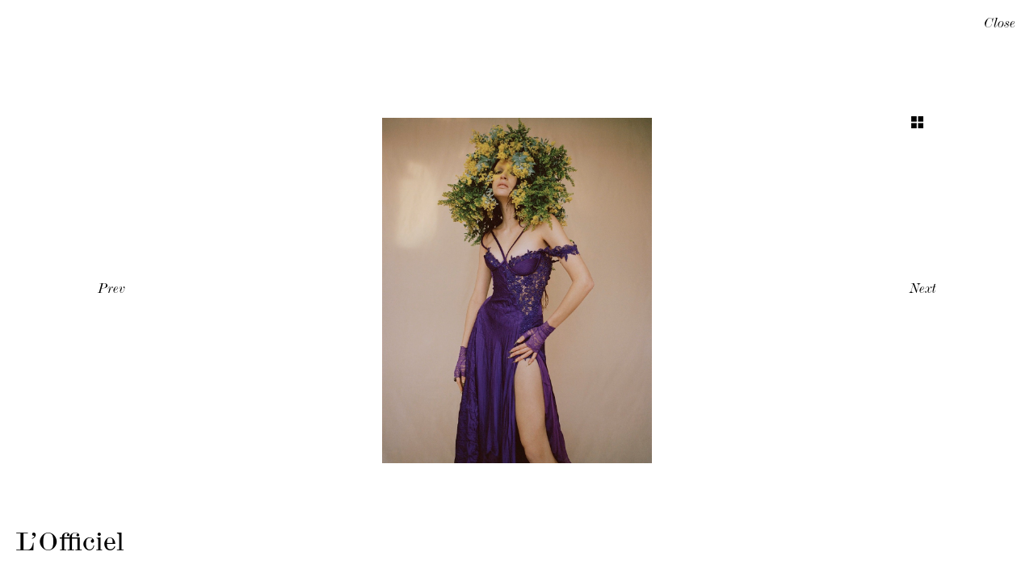

--- FILE ---
content_type: text/html; charset=UTF-8
request_url: https://caren.co.uk/makeup/emma-miles/portfolio/lofficiel-12/
body_size: 6958
content:
<!DOCTYPE html>
<html lang="en-US" class="no-js">
<head>
	<meta charset="UTF-8"/>
	<meta name="viewport" content="width=device-width, initial-scale=1.0"/>

	<meta name='robots' content='index, follow, max-image-preview:large, max-snippet:-1, max-video-preview:-1' />
	<style>img:is([sizes="auto" i], [sizes^="auto," i]) { contain-intrinsic-size: 3000px 1500px }</style>
	
	<!-- This site is optimized with the Yoast SEO plugin v25.2 - https://yoast.com/wordpress/plugins/seo/ -->
	<title>L&#039;Officiel | Caren</title>
	<link rel="canonical" href="https://caren.co.uk/makeup/emma-miles/portfolio/lofficiel-12/" />
	<meta property="og:locale" content="en_US" />
	<meta property="og:type" content="article" />
	<meta property="og:title" content="L&#039;Officiel | Caren" />
	<meta property="og:url" content="https://caren.co.uk/makeup/emma-miles/portfolio/lofficiel-12/" />
	<meta property="og:site_name" content="Caren" />
	<meta property="article:modified_time" content="2023-03-28T11:24:25+00:00" />
	<meta property="og:image" content="https://caren.co.uk/wp-content/uploads/2023/03/FLORALS_FINAL1-copy.jpg" />
	<meta property="og:image:width" content="1018" />
	<meta property="og:image:height" content="1305" />
	<meta property="og:image:type" content="image/jpeg" />
	<meta name="twitter:card" content="summary_large_image" />
	<script type="application/ld+json" class="yoast-schema-graph">{"@context":"https://schema.org","@graph":[{"@type":"WebPage","@id":"https://caren.co.uk/makeup/emma-miles/portfolio/lofficiel-12/","url":"https://caren.co.uk/makeup/emma-miles/portfolio/lofficiel-12/","name":"L'Officiel | Caren","isPartOf":{"@id":"https://caren.co.uk/#website"},"primaryImageOfPage":{"@id":"https://caren.co.uk/makeup/emma-miles/portfolio/lofficiel-12/#primaryimage"},"image":{"@id":"https://caren.co.uk/makeup/emma-miles/portfolio/lofficiel-12/#primaryimage"},"thumbnailUrl":"https://caren.co.uk/wp-content/uploads/2023/03/FLORALS_FINAL1-copy.jpg","datePublished":"2023-03-28T11:20:25+00:00","dateModified":"2023-03-28T11:24:25+00:00","breadcrumb":{"@id":"https://caren.co.uk/makeup/emma-miles/portfolio/lofficiel-12/#breadcrumb"},"inLanguage":"en-US","potentialAction":[{"@type":"ReadAction","target":["https://caren.co.uk/makeup/emma-miles/portfolio/lofficiel-12/"]}]},{"@type":"ImageObject","inLanguage":"en-US","@id":"https://caren.co.uk/makeup/emma-miles/portfolio/lofficiel-12/#primaryimage","url":"https://caren.co.uk/wp-content/uploads/2023/03/FLORALS_FINAL1-copy.jpg","contentUrl":"https://caren.co.uk/wp-content/uploads/2023/03/FLORALS_FINAL1-copy.jpg","width":1018,"height":1305},{"@type":"BreadcrumbList","@id":"https://caren.co.uk/makeup/emma-miles/portfolio/lofficiel-12/#breadcrumb","itemListElement":[{"@type":"ListItem","position":1,"name":"Home","item":"https://caren.co.uk/"},{"@type":"ListItem","position":2,"name":"L&#8217;Officiel"}]},{"@type":"WebSite","@id":"https://caren.co.uk/#website","url":"https://caren.co.uk/","name":"Caren","description":"Caren","potentialAction":[{"@type":"SearchAction","target":{"@type":"EntryPoint","urlTemplate":"https://caren.co.uk/?s={search_term_string}"},"query-input":{"@type":"PropertyValueSpecification","valueRequired":true,"valueName":"search_term_string"}}],"inLanguage":"en-US"}]}</script>
	<!-- / Yoast SEO plugin. -->


<link rel='dns-prefetch' href='//static.addtoany.com' />
<link rel='dns-prefetch' href='//www.googletagmanager.com' />
<link rel='stylesheet' id='sbi_styles-css' href='https://caren.co.uk/wp-content/plugins/instagram-feed/css/sbi-styles.min.css?ver=6.10.0' type='text/css' media='all' />
<style id='wp-emoji-styles-inline-css' type='text/css'>

	img.wp-smiley, img.emoji {
		display: inline !important;
		border: none !important;
		box-shadow: none !important;
		height: 1em !important;
		width: 1em !important;
		margin: 0 0.07em !important;
		vertical-align: -0.1em !important;
		background: none !important;
		padding: 0 !important;
	}
</style>
<link rel='stylesheet' id='wp-block-library-css' href='https://caren.co.uk/wp-includes/css/dist/block-library/style.min.css?ver=6.8.3' type='text/css' media='all' />
<style id='classic-theme-styles-inline-css' type='text/css'>
/*! This file is auto-generated */
.wp-block-button__link{color:#fff;background-color:#32373c;border-radius:9999px;box-shadow:none;text-decoration:none;padding:calc(.667em + 2px) calc(1.333em + 2px);font-size:1.125em}.wp-block-file__button{background:#32373c;color:#fff;text-decoration:none}
</style>
<style id='global-styles-inline-css' type='text/css'>
:root{--wp--preset--aspect-ratio--square: 1;--wp--preset--aspect-ratio--4-3: 4/3;--wp--preset--aspect-ratio--3-4: 3/4;--wp--preset--aspect-ratio--3-2: 3/2;--wp--preset--aspect-ratio--2-3: 2/3;--wp--preset--aspect-ratio--16-9: 16/9;--wp--preset--aspect-ratio--9-16: 9/16;--wp--preset--color--black: #000000;--wp--preset--color--cyan-bluish-gray: #abb8c3;--wp--preset--color--white: #ffffff;--wp--preset--color--pale-pink: #f78da7;--wp--preset--color--vivid-red: #cf2e2e;--wp--preset--color--luminous-vivid-orange: #ff6900;--wp--preset--color--luminous-vivid-amber: #fcb900;--wp--preset--color--light-green-cyan: #7bdcb5;--wp--preset--color--vivid-green-cyan: #00d084;--wp--preset--color--pale-cyan-blue: #8ed1fc;--wp--preset--color--vivid-cyan-blue: #0693e3;--wp--preset--color--vivid-purple: #9b51e0;--wp--preset--gradient--vivid-cyan-blue-to-vivid-purple: linear-gradient(135deg,rgba(6,147,227,1) 0%,rgb(155,81,224) 100%);--wp--preset--gradient--light-green-cyan-to-vivid-green-cyan: linear-gradient(135deg,rgb(122,220,180) 0%,rgb(0,208,130) 100%);--wp--preset--gradient--luminous-vivid-amber-to-luminous-vivid-orange: linear-gradient(135deg,rgba(252,185,0,1) 0%,rgba(255,105,0,1) 100%);--wp--preset--gradient--luminous-vivid-orange-to-vivid-red: linear-gradient(135deg,rgba(255,105,0,1) 0%,rgb(207,46,46) 100%);--wp--preset--gradient--very-light-gray-to-cyan-bluish-gray: linear-gradient(135deg,rgb(238,238,238) 0%,rgb(169,184,195) 100%);--wp--preset--gradient--cool-to-warm-spectrum: linear-gradient(135deg,rgb(74,234,220) 0%,rgb(151,120,209) 20%,rgb(207,42,186) 40%,rgb(238,44,130) 60%,rgb(251,105,98) 80%,rgb(254,248,76) 100%);--wp--preset--gradient--blush-light-purple: linear-gradient(135deg,rgb(255,206,236) 0%,rgb(152,150,240) 100%);--wp--preset--gradient--blush-bordeaux: linear-gradient(135deg,rgb(254,205,165) 0%,rgb(254,45,45) 50%,rgb(107,0,62) 100%);--wp--preset--gradient--luminous-dusk: linear-gradient(135deg,rgb(255,203,112) 0%,rgb(199,81,192) 50%,rgb(65,88,208) 100%);--wp--preset--gradient--pale-ocean: linear-gradient(135deg,rgb(255,245,203) 0%,rgb(182,227,212) 50%,rgb(51,167,181) 100%);--wp--preset--gradient--electric-grass: linear-gradient(135deg,rgb(202,248,128) 0%,rgb(113,206,126) 100%);--wp--preset--gradient--midnight: linear-gradient(135deg,rgb(2,3,129) 0%,rgb(40,116,252) 100%);--wp--preset--font-size--small: 13px;--wp--preset--font-size--medium: 20px;--wp--preset--font-size--large: 36px;--wp--preset--font-size--x-large: 42px;--wp--preset--spacing--20: 0.44rem;--wp--preset--spacing--30: 0.67rem;--wp--preset--spacing--40: 1rem;--wp--preset--spacing--50: 1.5rem;--wp--preset--spacing--60: 2.25rem;--wp--preset--spacing--70: 3.38rem;--wp--preset--spacing--80: 5.06rem;--wp--preset--shadow--natural: 6px 6px 9px rgba(0, 0, 0, 0.2);--wp--preset--shadow--deep: 12px 12px 50px rgba(0, 0, 0, 0.4);--wp--preset--shadow--sharp: 6px 6px 0px rgba(0, 0, 0, 0.2);--wp--preset--shadow--outlined: 6px 6px 0px -3px rgba(255, 255, 255, 1), 6px 6px rgba(0, 0, 0, 1);--wp--preset--shadow--crisp: 6px 6px 0px rgba(0, 0, 0, 1);}:where(.is-layout-flex){gap: 0.5em;}:where(.is-layout-grid){gap: 0.5em;}body .is-layout-flex{display: flex;}.is-layout-flex{flex-wrap: wrap;align-items: center;}.is-layout-flex > :is(*, div){margin: 0;}body .is-layout-grid{display: grid;}.is-layout-grid > :is(*, div){margin: 0;}:where(.wp-block-columns.is-layout-flex){gap: 2em;}:where(.wp-block-columns.is-layout-grid){gap: 2em;}:where(.wp-block-post-template.is-layout-flex){gap: 1.25em;}:where(.wp-block-post-template.is-layout-grid){gap: 1.25em;}.has-black-color{color: var(--wp--preset--color--black) !important;}.has-cyan-bluish-gray-color{color: var(--wp--preset--color--cyan-bluish-gray) !important;}.has-white-color{color: var(--wp--preset--color--white) !important;}.has-pale-pink-color{color: var(--wp--preset--color--pale-pink) !important;}.has-vivid-red-color{color: var(--wp--preset--color--vivid-red) !important;}.has-luminous-vivid-orange-color{color: var(--wp--preset--color--luminous-vivid-orange) !important;}.has-luminous-vivid-amber-color{color: var(--wp--preset--color--luminous-vivid-amber) !important;}.has-light-green-cyan-color{color: var(--wp--preset--color--light-green-cyan) !important;}.has-vivid-green-cyan-color{color: var(--wp--preset--color--vivid-green-cyan) !important;}.has-pale-cyan-blue-color{color: var(--wp--preset--color--pale-cyan-blue) !important;}.has-vivid-cyan-blue-color{color: var(--wp--preset--color--vivid-cyan-blue) !important;}.has-vivid-purple-color{color: var(--wp--preset--color--vivid-purple) !important;}.has-black-background-color{background-color: var(--wp--preset--color--black) !important;}.has-cyan-bluish-gray-background-color{background-color: var(--wp--preset--color--cyan-bluish-gray) !important;}.has-white-background-color{background-color: var(--wp--preset--color--white) !important;}.has-pale-pink-background-color{background-color: var(--wp--preset--color--pale-pink) !important;}.has-vivid-red-background-color{background-color: var(--wp--preset--color--vivid-red) !important;}.has-luminous-vivid-orange-background-color{background-color: var(--wp--preset--color--luminous-vivid-orange) !important;}.has-luminous-vivid-amber-background-color{background-color: var(--wp--preset--color--luminous-vivid-amber) !important;}.has-light-green-cyan-background-color{background-color: var(--wp--preset--color--light-green-cyan) !important;}.has-vivid-green-cyan-background-color{background-color: var(--wp--preset--color--vivid-green-cyan) !important;}.has-pale-cyan-blue-background-color{background-color: var(--wp--preset--color--pale-cyan-blue) !important;}.has-vivid-cyan-blue-background-color{background-color: var(--wp--preset--color--vivid-cyan-blue) !important;}.has-vivid-purple-background-color{background-color: var(--wp--preset--color--vivid-purple) !important;}.has-black-border-color{border-color: var(--wp--preset--color--black) !important;}.has-cyan-bluish-gray-border-color{border-color: var(--wp--preset--color--cyan-bluish-gray) !important;}.has-white-border-color{border-color: var(--wp--preset--color--white) !important;}.has-pale-pink-border-color{border-color: var(--wp--preset--color--pale-pink) !important;}.has-vivid-red-border-color{border-color: var(--wp--preset--color--vivid-red) !important;}.has-luminous-vivid-orange-border-color{border-color: var(--wp--preset--color--luminous-vivid-orange) !important;}.has-luminous-vivid-amber-border-color{border-color: var(--wp--preset--color--luminous-vivid-amber) !important;}.has-light-green-cyan-border-color{border-color: var(--wp--preset--color--light-green-cyan) !important;}.has-vivid-green-cyan-border-color{border-color: var(--wp--preset--color--vivid-green-cyan) !important;}.has-pale-cyan-blue-border-color{border-color: var(--wp--preset--color--pale-cyan-blue) !important;}.has-vivid-cyan-blue-border-color{border-color: var(--wp--preset--color--vivid-cyan-blue) !important;}.has-vivid-purple-border-color{border-color: var(--wp--preset--color--vivid-purple) !important;}.has-vivid-cyan-blue-to-vivid-purple-gradient-background{background: var(--wp--preset--gradient--vivid-cyan-blue-to-vivid-purple) !important;}.has-light-green-cyan-to-vivid-green-cyan-gradient-background{background: var(--wp--preset--gradient--light-green-cyan-to-vivid-green-cyan) !important;}.has-luminous-vivid-amber-to-luminous-vivid-orange-gradient-background{background: var(--wp--preset--gradient--luminous-vivid-amber-to-luminous-vivid-orange) !important;}.has-luminous-vivid-orange-to-vivid-red-gradient-background{background: var(--wp--preset--gradient--luminous-vivid-orange-to-vivid-red) !important;}.has-very-light-gray-to-cyan-bluish-gray-gradient-background{background: var(--wp--preset--gradient--very-light-gray-to-cyan-bluish-gray) !important;}.has-cool-to-warm-spectrum-gradient-background{background: var(--wp--preset--gradient--cool-to-warm-spectrum) !important;}.has-blush-light-purple-gradient-background{background: var(--wp--preset--gradient--blush-light-purple) !important;}.has-blush-bordeaux-gradient-background{background: var(--wp--preset--gradient--blush-bordeaux) !important;}.has-luminous-dusk-gradient-background{background: var(--wp--preset--gradient--luminous-dusk) !important;}.has-pale-ocean-gradient-background{background: var(--wp--preset--gradient--pale-ocean) !important;}.has-electric-grass-gradient-background{background: var(--wp--preset--gradient--electric-grass) !important;}.has-midnight-gradient-background{background: var(--wp--preset--gradient--midnight) !important;}.has-small-font-size{font-size: var(--wp--preset--font-size--small) !important;}.has-medium-font-size{font-size: var(--wp--preset--font-size--medium) !important;}.has-large-font-size{font-size: var(--wp--preset--font-size--large) !important;}.has-x-large-font-size{font-size: var(--wp--preset--font-size--x-large) !important;}
:where(.wp-block-post-template.is-layout-flex){gap: 1.25em;}:where(.wp-block-post-template.is-layout-grid){gap: 1.25em;}
:where(.wp-block-columns.is-layout-flex){gap: 2em;}:where(.wp-block-columns.is-layout-grid){gap: 2em;}
:root :where(.wp-block-pullquote){font-size: 1.5em;line-height: 1.6;}
</style>
<link rel='stylesheet' id='slick-css' href='https://caren.co.uk/wp-content/themes/tcnyc/css/vendor/slick.css?ver=6.8.3' type='text/css' media='all' />
<link rel='stylesheet' id='custom-scroll-css' href='https://caren.co.uk/wp-content/themes/tcnyc/css/vendor/jquery.mCustomScrollbar.min.css?ver=6.8.3' type='text/css' media='all' />
<link rel='stylesheet' id='theme-styles-css' href='https://caren.co.uk/wp-content/themes/tcnyc/css/style.css?ver=6.8.3' type='text/css' media='all' />
<link rel='stylesheet' id='style-css' href='https://caren.co.uk/wp-content/themes/tcnyc/style.css?ver=6.8.3' type='text/css' media='all' />
<link rel='stylesheet' id='addtoany-css' href='https://caren.co.uk/wp-content/plugins/add-to-any/addtoany.min.css?ver=1.16' type='text/css' media='all' />
<script type="text/javascript" id="addtoany-core-js-before">
/* <![CDATA[ */
window.a2a_config=window.a2a_config||{};a2a_config.callbacks=[];a2a_config.overlays=[];a2a_config.templates={};
/* ]]> */
</script>
<script type="text/javascript" defer src="https://static.addtoany.com/menu/page.js" id="addtoany-core-js"></script>
<script type="text/javascript" src="https://caren.co.uk/wp-includes/js/jquery/jquery.min.js?ver=3.7.1" id="jquery-core-js"></script>
<script type="text/javascript" src="https://caren.co.uk/wp-includes/js/jquery/jquery-migrate.min.js?ver=3.4.1" id="jquery-migrate-js"></script>
<script type="text/javascript" defer src="https://caren.co.uk/wp-content/plugins/add-to-any/addtoany.min.js?ver=1.1" id="addtoany-jquery-js"></script>

<!-- Google tag (gtag.js) snippet added by Site Kit -->

<!-- Google Analytics snippet added by Site Kit -->
<script type="text/javascript" src="https://www.googletagmanager.com/gtag/js?id=G-F5BHSR8BGE" id="google_gtagjs-js" async></script>
<script type="text/javascript" id="google_gtagjs-js-after">
/* <![CDATA[ */
window.dataLayer = window.dataLayer || [];function gtag(){dataLayer.push(arguments);}
gtag("set","linker",{"domains":["caren.co.uk"]});
gtag("js", new Date());
gtag("set", "developer_id.dZTNiMT", true);
gtag("config", "G-F5BHSR8BGE");
/* ]]> */
</script>

<!-- End Google tag (gtag.js) snippet added by Site Kit -->
<link rel="https://api.w.org/" href="https://caren.co.uk/wp-json/" /><link rel="EditURI" type="application/rsd+xml" title="RSD" href="https://caren.co.uk/xmlrpc.php?rsd" />
<meta name="generator" content="WordPress 6.8.3" />
<link rel='shortlink' href='https://caren.co.uk/?p=29335' />
<meta name="generator" content="Site Kit by Google 1.153.0" /><script>
    // Block presence of other buttons
    window.__Marker = {};
    </script><link rel="apple-touch-icon" sizes="60x60" href="/wp-content/uploads/fbrfg/apple-touch-icon.png">
<link rel="icon" type="image/png" sizes="32x32" href="/wp-content/uploads/fbrfg/favicon-32x32.png">
<link rel="icon" type="image/png" sizes="16x16" href="/wp-content/uploads/fbrfg/favicon-16x16.png">
<link rel="manifest" href="/wp-content/uploads/fbrfg/site.webmanifest">
<link rel="mask-icon" href="/wp-content/uploads/fbrfg/safari-pinned-tab.svg" color="#5bbad5">
<link rel="shortcut icon" href="/wp-content/uploads/fbrfg/favicon.ico">
<meta name="msapplication-TileColor" content="#da532c">
<meta name="msapplication-config" content="/wp-content/uploads/fbrfg/browserconfig.xml">
<meta name="theme-color" content="#ffffff"><style type="text/css">.recentcomments a{display:inline !important;padding:0 !important;margin:0 !important;}</style>		<style type="text/css" id="wp-custom-css">
			.main-nav-side-right .main-nav-side a {
 font-size:30px;
 font-style:normal;
 line-height:36px;
 text-transform:uppercase;
 transition:color .2s linear;
 color:#fff;
 font-family: minion pro;
}

.main-nav-side-left {
 display:-webkit-flex;
 display:-ms-flexbox;
 display:flex;
 background:rgba(255,255,255,0);
 -webkit-align-items:center;
 -ms-flex-align:center;
 align-items:center;
 -webkit-justify-content:center;
 -ms-flex-pack:center;
 justify-content:center
}
.single-portfolio-item-thumbnail img {
  width: 100% !important;
  height: 100% !important;
  /* object-fit: contain;
  object-fit: contain;
  object-fit: unset; 
  object-fit: cover; */
    object-fit: cover;
    object-position: top center;
}

.main-footer {
	width: 100%;
	display:inline-block!important;
}
.videos-section .inner-container.mobile {
  display: none;
}
.videos-section .inner-container.desktop {
  display: block;
}
.videos-section {
  float: left;
  width: 100%;
}
.videos-section .inner-container {
  max-width: 85%;
}
.videos-section .inner-container .owl-nav {
  display: none;
}
.videos-section .owl-carousel .owl-dots {
  text-align: center;
}
.videos-section .owl-carousel button.owl-dot {
  background: #dad9d9bd;
  color: red;
  border: 1px solid #dad9d9bd;
  padding: 7px !important;
  font: inherit;
  border-radius: 50%;
  margin: 0 auto;
  margin-right: 5px;
}
.videos-section .owl-carousel button.owl-dot.active {
  background: #ccc;
  color: red;
  border: 1px solid #ccc;
  padding: 7px !important;
  font: inherit;
  border-radius: 50%;
  margin: 0 auto;
  margin-right: 5px;
}
.videosHeader p {
  text-align: center;
  font-family: "modern", Helvetica, sans-serif;
  font-weight: 400;
  font-style: normal;
  text-transform: uppercase;
  font-size: 1.5em;
}
.videos-section-single h4 {
  padding-top: 10px;
}
.owl-carousel .owl-stage{
  margin:  0 auto;
}
.single.single-artist .videos-section{
    display: none;
}
.single.single-artist .videos-section.customVideoSection{
    display: block;
}
@media (max-width: 767px) {
  .videos-section .inner-container.mobile {
    display: block;
  }
  .videos-section .inner-container.desktop {
    display: none;
  }
}
//**extra css by saklan **/
.player-c85cf46c-c86c-4697-bb2d-e6d6615af95f{
	max-width: calc(156.25vh)!important;
}		</style>
		        <script src="https://maps.googleapis.com/maps/api/js?key=AIzaSyBitGnSoSpP-0mJN--UWrbd9Ko5mVtGE8o"></script>
</head>
<body class="wp-singular portfolio-template-default single single-portfolio postid-29335 wp-theme-tcnyc">
<div id="page">
	
	<main class="portfolio-page-wrapper full-size-page">
		<a href="https://caren.co.uk/makeup/emma-miles/portfolio/" class="close-trigger">Close</a>
		    <div class="portfolio-page-content">
        <button class="grid-trigger">Toggle</button>
        <div class="portfolio-page-slider-wrapper">
    <div class="portfolio-page-slider">
            <div class="single-slide" data-img="1">
            <img width="1018" height="1305" src="https://caren.co.uk/wp-content/uploads/2023/03/FLORALS_FINAL0-copy.jpg" class="attachment-full size-full" alt="" decoding="async" fetchpriority="high" srcset="https://caren.co.uk/wp-content/uploads/2023/03/FLORALS_FINAL0-copy.jpg 1018w, https://caren.co.uk/wp-content/uploads/2023/03/FLORALS_FINAL0-copy-234x300.jpg 234w, https://caren.co.uk/wp-content/uploads/2023/03/FLORALS_FINAL0-copy-799x1024.jpg 799w, https://caren.co.uk/wp-content/uploads/2023/03/FLORALS_FINAL0-copy-768x985.jpg 768w, https://caren.co.uk/wp-content/uploads/2023/03/FLORALS_FINAL0-copy-608x779.jpg 608w, https://caren.co.uk/wp-content/uploads/2023/03/FLORALS_FINAL0-copy-803x1030.jpg 803w, https://caren.co.uk/wp-content/uploads/2023/03/FLORALS_FINAL0-copy-292x374.jpg 292w" sizes="(max-width: 1018px) 100vw, 1018px" />                    <button class="arr-prev arr-nav">Prev</button>
            <button class="arr-next arr-nav">Next</button>
                </div>
            <div class="single-slide" data-img="2">
            <img width="1021" height="1305" src="https://caren.co.uk/wp-content/uploads/2023/03/FLORALS_FINAL0.jpg" class="attachment-full size-full" alt="" decoding="async" srcset="https://caren.co.uk/wp-content/uploads/2023/03/FLORALS_FINAL0.jpg 1021w, https://caren.co.uk/wp-content/uploads/2023/03/FLORALS_FINAL0-235x300.jpg 235w, https://caren.co.uk/wp-content/uploads/2023/03/FLORALS_FINAL0-801x1024.jpg 801w, https://caren.co.uk/wp-content/uploads/2023/03/FLORALS_FINAL0-768x982.jpg 768w, https://caren.co.uk/wp-content/uploads/2023/03/FLORALS_FINAL0-608x777.jpg 608w, https://caren.co.uk/wp-content/uploads/2023/03/FLORALS_FINAL0-806x1030.jpg 806w, https://caren.co.uk/wp-content/uploads/2023/03/FLORALS_FINAL0-292x373.jpg 292w" sizes="(max-width: 1021px) 100vw, 1021px" />                    <button class="arr-prev arr-nav">Prev</button>
            <button class="arr-next arr-nav">Next</button>
                </div>
            <div class="single-slide" data-img="3">
            <img width="1018" height="1305" src="https://caren.co.uk/wp-content/uploads/2023/03/FLORALS_FINAL1-copy.jpg" class="attachment-full size-full" alt="" decoding="async" srcset="https://caren.co.uk/wp-content/uploads/2023/03/FLORALS_FINAL1-copy.jpg 1018w, https://caren.co.uk/wp-content/uploads/2023/03/FLORALS_FINAL1-copy-234x300.jpg 234w, https://caren.co.uk/wp-content/uploads/2023/03/FLORALS_FINAL1-copy-799x1024.jpg 799w, https://caren.co.uk/wp-content/uploads/2023/03/FLORALS_FINAL1-copy-768x985.jpg 768w, https://caren.co.uk/wp-content/uploads/2023/03/FLORALS_FINAL1-copy-608x779.jpg 608w, https://caren.co.uk/wp-content/uploads/2023/03/FLORALS_FINAL1-copy-803x1030.jpg 803w, https://caren.co.uk/wp-content/uploads/2023/03/FLORALS_FINAL1-copy-292x374.jpg 292w" sizes="(max-width: 1018px) 100vw, 1018px" />                    <button class="arr-prev arr-nav">Prev</button>
            <button class="arr-next arr-nav">Next</button>
                </div>
            <div class="single-slide" data-img="4">
            <img width="1019" height="1305" src="https://caren.co.uk/wp-content/uploads/2023/03/FLORALS_FINAL1.jpg" class="attachment-full size-full" alt="" decoding="async" loading="lazy" srcset="https://caren.co.uk/wp-content/uploads/2023/03/FLORALS_FINAL1.jpg 1019w, https://caren.co.uk/wp-content/uploads/2023/03/FLORALS_FINAL1-234x300.jpg 234w, https://caren.co.uk/wp-content/uploads/2023/03/FLORALS_FINAL1-800x1024.jpg 800w, https://caren.co.uk/wp-content/uploads/2023/03/FLORALS_FINAL1-768x984.jpg 768w, https://caren.co.uk/wp-content/uploads/2023/03/FLORALS_FINAL1-608x779.jpg 608w, https://caren.co.uk/wp-content/uploads/2023/03/FLORALS_FINAL1-804x1030.jpg 804w, https://caren.co.uk/wp-content/uploads/2023/03/FLORALS_FINAL1-292x374.jpg 292w" sizes="auto, (max-width: 1019px) 100vw, 1019px" />                    <button class="arr-prev arr-nav">Prev</button>
            <button class="arr-next arr-nav">Next</button>
                </div>
            <div class="single-slide" data-img="5">
            <img width="2040" height="1305" src="https://caren.co.uk/wp-content/uploads/2023/03/FLORALS_FINAL3.jpg" class="attachment-full size-full" alt="" decoding="async" loading="lazy" srcset="https://caren.co.uk/wp-content/uploads/2023/03/FLORALS_FINAL3.jpg 2040w, https://caren.co.uk/wp-content/uploads/2023/03/FLORALS_FINAL3-300x192.jpg 300w, https://caren.co.uk/wp-content/uploads/2023/03/FLORALS_FINAL3-1024x655.jpg 1024w, https://caren.co.uk/wp-content/uploads/2023/03/FLORALS_FINAL3-768x491.jpg 768w, https://caren.co.uk/wp-content/uploads/2023/03/FLORALS_FINAL3-1536x983.jpg 1536w, https://caren.co.uk/wp-content/uploads/2023/03/FLORALS_FINAL3-1117x715.jpg 1117w, https://caren.co.uk/wp-content/uploads/2023/03/FLORALS_FINAL3-608x389.jpg 608w, https://caren.co.uk/wp-content/uploads/2023/03/FLORALS_FINAL3-964x617.jpg 964w, https://caren.co.uk/wp-content/uploads/2023/03/FLORALS_FINAL3-292x187.jpg 292w" sizes="auto, (max-width: 2040px) 100vw, 2040px" />                    <button class="arr-prev arr-nav">Prev</button>
            <button class="arr-next arr-nav">Next</button>
                </div>
            <div class="single-slide" data-img="6">
            <img width="1019" height="1305" src="https://caren.co.uk/wp-content/uploads/2023/03/FLORALS_FINAL5-copy.jpg" class="attachment-full size-full" alt="" decoding="async" loading="lazy" srcset="https://caren.co.uk/wp-content/uploads/2023/03/FLORALS_FINAL5-copy.jpg 1019w, https://caren.co.uk/wp-content/uploads/2023/03/FLORALS_FINAL5-copy-234x300.jpg 234w, https://caren.co.uk/wp-content/uploads/2023/03/FLORALS_FINAL5-copy-800x1024.jpg 800w, https://caren.co.uk/wp-content/uploads/2023/03/FLORALS_FINAL5-copy-768x984.jpg 768w, https://caren.co.uk/wp-content/uploads/2023/03/FLORALS_FINAL5-copy-608x779.jpg 608w, https://caren.co.uk/wp-content/uploads/2023/03/FLORALS_FINAL5-copy-804x1030.jpg 804w, https://caren.co.uk/wp-content/uploads/2023/03/FLORALS_FINAL5-copy-292x374.jpg 292w" sizes="auto, (max-width: 1019px) 100vw, 1019px" />                    <button class="arr-prev arr-nav">Prev</button>
            <button class="arr-next arr-nav">Next</button>
                </div>
            <div class="single-slide" data-img="7">
            <img width="1019" height="1305" src="https://caren.co.uk/wp-content/uploads/2023/03/FLORALS_FINAL5.jpg" class="attachment-full size-full" alt="" decoding="async" loading="lazy" srcset="https://caren.co.uk/wp-content/uploads/2023/03/FLORALS_FINAL5.jpg 1019w, https://caren.co.uk/wp-content/uploads/2023/03/FLORALS_FINAL5-234x300.jpg 234w, https://caren.co.uk/wp-content/uploads/2023/03/FLORALS_FINAL5-800x1024.jpg 800w, https://caren.co.uk/wp-content/uploads/2023/03/FLORALS_FINAL5-768x984.jpg 768w, https://caren.co.uk/wp-content/uploads/2023/03/FLORALS_FINAL5-608x779.jpg 608w, https://caren.co.uk/wp-content/uploads/2023/03/FLORALS_FINAL5-804x1030.jpg 804w, https://caren.co.uk/wp-content/uploads/2023/03/FLORALS_FINAL5-292x374.jpg 292w" sizes="auto, (max-width: 1019px) 100vw, 1019px" />                    <button class="arr-prev arr-nav">Prev</button>
            <button class="arr-next arr-nav">Next</button>
                </div>
            <div class="single-slide" data-img="8">
            <img width="1018" height="1305" src="https://caren.co.uk/wp-content/uploads/2023/03/FLORALS_FINAL56-copy.jpg" class="attachment-full size-full" alt="" decoding="async" loading="lazy" srcset="https://caren.co.uk/wp-content/uploads/2023/03/FLORALS_FINAL56-copy.jpg 1018w, https://caren.co.uk/wp-content/uploads/2023/03/FLORALS_FINAL56-copy-234x300.jpg 234w, https://caren.co.uk/wp-content/uploads/2023/03/FLORALS_FINAL56-copy-799x1024.jpg 799w, https://caren.co.uk/wp-content/uploads/2023/03/FLORALS_FINAL56-copy-768x985.jpg 768w, https://caren.co.uk/wp-content/uploads/2023/03/FLORALS_FINAL56-copy-608x779.jpg 608w, https://caren.co.uk/wp-content/uploads/2023/03/FLORALS_FINAL56-copy-803x1030.jpg 803w, https://caren.co.uk/wp-content/uploads/2023/03/FLORALS_FINAL56-copy-292x374.jpg 292w" sizes="auto, (max-width: 1018px) 100vw, 1018px" />                    <button class="arr-prev arr-nav">Prev</button>
            <button class="arr-next arr-nav">Next</button>
                </div>
            <div class="single-slide" data-img="9">
            <img width="1017" height="1305" src="https://caren.co.uk/wp-content/uploads/2023/03/FLORALS_FINAL56.jpg" class="attachment-full size-full" alt="" decoding="async" loading="lazy" srcset="https://caren.co.uk/wp-content/uploads/2023/03/FLORALS_FINAL56.jpg 1017w, https://caren.co.uk/wp-content/uploads/2023/03/FLORALS_FINAL56-234x300.jpg 234w, https://caren.co.uk/wp-content/uploads/2023/03/FLORALS_FINAL56-798x1024.jpg 798w, https://caren.co.uk/wp-content/uploads/2023/03/FLORALS_FINAL56-768x985.jpg 768w, https://caren.co.uk/wp-content/uploads/2023/03/FLORALS_FINAL56-608x780.jpg 608w, https://caren.co.uk/wp-content/uploads/2023/03/FLORALS_FINAL56-803x1030.jpg 803w, https://caren.co.uk/wp-content/uploads/2023/03/FLORALS_FINAL56-292x375.jpg 292w" sizes="auto, (max-width: 1017px) 100vw, 1017px" />                    <button class="arr-prev arr-nav">Prev</button>
            <button class="arr-next arr-nav">Next</button>
                </div>
        </div>
    <button class="arr-prev arr-nav">Prev</button>
    <button class="arr-next arr-nav">Next</button>
</div>

<div class="portfolio-page-grid-wrapper">
    <div class="portfolio-page-grid">
        <div class="grid-sizer"></div>
            <div class="portfolio-grid-item" data-img="1">
            <span class="image-wrapper">
                                    <img class="not-loaded" src="https://caren.co.uk/wp-content/themes/tcnyc/images/grey.gif" data-original="https://caren.co.uk/wp-content/uploads/2023/03/FLORALS_FINAL0-copy.jpg" width="1018" height="1305">
                                <span class="overlay"></span>
            </span>
        </div>
            <div class="portfolio-grid-item" data-img="2">
            <span class="image-wrapper">
                                    <img class="not-loaded" src="https://caren.co.uk/wp-content/themes/tcnyc/images/grey.gif" data-original="https://caren.co.uk/wp-content/uploads/2023/03/FLORALS_FINAL0.jpg" width="1021" height="1305">
                                <span class="overlay"></span>
            </span>
        </div>
            <div class="portfolio-grid-item" data-img="3">
            <span class="image-wrapper">
                                    <img class="not-loaded" src="https://caren.co.uk/wp-content/themes/tcnyc/images/grey.gif" data-original="https://caren.co.uk/wp-content/uploads/2023/03/FLORALS_FINAL1-copy.jpg" width="1018" height="1305">
                                <span class="overlay"></span>
            </span>
        </div>
            <div class="portfolio-grid-item" data-img="4">
            <span class="image-wrapper">
                                    <img class="not-loaded" src="https://caren.co.uk/wp-content/themes/tcnyc/images/grey.gif" data-original="https://caren.co.uk/wp-content/uploads/2023/03/FLORALS_FINAL1.jpg" width="1019" height="1305">
                                <span class="overlay"></span>
            </span>
        </div>
            <div class="portfolio-grid-item" data-img="5">
            <span class="image-wrapper">
                                    <img class="not-loaded" src="https://caren.co.uk/wp-content/themes/tcnyc/images/grey.gif" data-original="https://caren.co.uk/wp-content/uploads/2023/03/FLORALS_FINAL3.jpg" width="2040" height="1305">
                                <span class="overlay"></span>
            </span>
        </div>
            <div class="portfolio-grid-item" data-img="6">
            <span class="image-wrapper">
                                    <img class="not-loaded" src="https://caren.co.uk/wp-content/themes/tcnyc/images/grey.gif" data-original="https://caren.co.uk/wp-content/uploads/2023/03/FLORALS_FINAL5-copy.jpg" width="1019" height="1305">
                                <span class="overlay"></span>
            </span>
        </div>
            <div class="portfolio-grid-item" data-img="7">
            <span class="image-wrapper">
                                    <img class="not-loaded" src="https://caren.co.uk/wp-content/themes/tcnyc/images/grey.gif" data-original="https://caren.co.uk/wp-content/uploads/2023/03/FLORALS_FINAL5.jpg" width="1019" height="1305">
                                <span class="overlay"></span>
            </span>
        </div>
            <div class="portfolio-grid-item" data-img="8">
            <span class="image-wrapper">
                                    <img class="not-loaded" src="https://caren.co.uk/wp-content/themes/tcnyc/images/grey.gif" data-original="https://caren.co.uk/wp-content/uploads/2023/03/FLORALS_FINAL56-copy.jpg" width="1018" height="1305">
                                <span class="overlay"></span>
            </span>
        </div>
            <div class="portfolio-grid-item" data-img="9">
            <span class="image-wrapper">
                                    <img class="not-loaded" src="https://caren.co.uk/wp-content/themes/tcnyc/images/grey.gif" data-original="https://caren.co.uk/wp-content/uploads/2023/03/FLORALS_FINAL56.jpg" width="1017" height="1305">
                                <span class="overlay"></span>
            </span>
        </div>
        </div>
</div>

    </div>
<div class="portfolio-page-meta">
    <h3>L&#8217;Officiel</h3>
</div>
	</main>


</div> <!-- /#page -->
<span class="mobile-check"></span>
<script type="speculationrules">
{"prefetch":[{"source":"document","where":{"and":[{"href_matches":"\/*"},{"not":{"href_matches":["\/wp-*.php","\/wp-admin\/*","\/wp-content\/uploads\/*","\/wp-content\/*","\/wp-content\/plugins\/*","\/wp-content\/themes\/tcnyc\/*","\/*\\?(.+)"]}},{"not":{"selector_matches":"a[rel~=\"nofollow\"]"}},{"not":{"selector_matches":".no-prefetch, .no-prefetch a"}}]},"eagerness":"conservative"}]}
</script>

<!-- Sign in with Google button added by Site Kit -->
<script type="text/javascript" src="https://accounts.google.com/gsi/client"></script>
<script type="text/javascript">
/* <![CDATA[ */
(()=>{async function handleCredentialResponse(response){try{const res=await fetch('https://caren.co.uk/wp-login.php?action=googlesitekit_auth',{method:'POST',headers:{'Content-Type':'application/x-www-form-urlencoded'},body:new URLSearchParams(response)});if(res.ok && res.redirected){location.assign(res.url);}}catch(error){console.error(error);}}google.accounts.id.initialize({client_id:'188365779877-9ep64ophimtqu64ib28gq6bqjoipvr04.apps.googleusercontent.com',callback:handleCredentialResponse,library_name:'Site-Kit'});document.querySelectorAll('.googlesitekit-sign-in-with-google__frontend-output-button').forEach((siwgButtonDiv)=>{google.accounts.id.renderButton(siwgButtonDiv,{"theme":"outline","text":"signin_with","shape":"rectangular"});});})();
/* ]]> */
</script>

<!-- End Sign in with Google button added by Site Kit -->
<!-- Instagram Feed JS -->
<script type="text/javascript">
var sbiajaxurl = "https://caren.co.uk/wp-admin/admin-ajax.php";
</script>
<script type="text/javascript" src="https://caren.co.uk/wp-includes/js/comment-reply.min.js?ver=6.8.3" id="comment-reply-js" async="async" data-wp-strategy="async"></script>
<script type="text/javascript" src="https://caren.co.uk/wp-content/themes/tcnyc/js/vendor/slick.min.js?ver=6.8.3" id="slick-js"></script>
<script type="text/javascript" src="https://caren.co.uk/wp-content/themes/tcnyc/js/vendor/even-columns.js?ver=6.8.3" id="even-cols-js"></script>
<script type="text/javascript" src="https://caren.co.uk/wp-content/themes/tcnyc/js/vendor/jquery.mCustomScrollbar.concat.min.js?ver=6.8.3" id="custom-scroll-js"></script>
<script type="text/javascript" src="https://caren.co.uk/wp-content/themes/tcnyc/js/vendor/imagesloaded.pkgd.min.js?ver=6.8.3" id="images-loaded-js"></script>
<script type="text/javascript" src="https://caren.co.uk/wp-content/themes/tcnyc/js/vendor/masonry.pkgd.min.js?ver=6.8.3" id="masonry-script-js"></script>
<script type="text/javascript" src="https://caren.co.uk/wp-content/themes/tcnyc/js/vendor/jquery.lazyload.min.js?ver=6.8.3" id="lazy-load-js"></script>
<script type="text/javascript" id="script-js-extra">
/* <![CDATA[ */
var WP = {"siteUrl":"https:\/\/caren.co.uk","templateUrl":"https:\/\/caren.co.uk\/wp-content\/themes\/tcnyc","stylesheetUrl":"https:\/\/caren.co.uk\/wp-content\/themes\/tcnyc","ajaxUrl":"https:\/\/caren.co.uk\/wp-admin\/admin-ajax.php"};
/* ]]> */
</script>
<script type="text/javascript" src="https://caren.co.uk/wp-content/themes/tcnyc/js/script-main.js?ver=6.8.3" id="script-js"></script>
<script type="text/javascript" src="https://caren.co.uk/wp-content/themes/tcnyc/js/custom.js?ver=6.8.3" id="main-js"></script>
<script defer src="https://static.cloudflareinsights.com/beacon.min.js/vcd15cbe7772f49c399c6a5babf22c1241717689176015" integrity="sha512-ZpsOmlRQV6y907TI0dKBHq9Md29nnaEIPlkf84rnaERnq6zvWvPUqr2ft8M1aS28oN72PdrCzSjY4U6VaAw1EQ==" data-cf-beacon='{"version":"2024.11.0","token":"667746697cd84ec4a735499d18fb7bd6","r":1,"server_timing":{"name":{"cfCacheStatus":true,"cfEdge":true,"cfExtPri":true,"cfL4":true,"cfOrigin":true,"cfSpeedBrain":true},"location_startswith":null}}' crossorigin="anonymous"></script>
</body>
</html>


--- FILE ---
content_type: text/css; charset=utf-8
request_url: https://caren.co.uk/wp-content/themes/tcnyc/css/style.css?ver=6.8.3
body_size: 8155
content:
@font-face {
	font-family: 'modern';
	src: url("../fonts/ModernMTPro-ExtendedItalic.woff");
	src: url("../fonts/ModernMTPro-ExtendedItalic.woff") format("woff");
	font-style: italic;
}

@font-face {
	font-family: 'modern';
	src: url("../fonts/ModernMTPro-Wide.woff");
	src: url("../fonts/ModernMTPro-Wide.woff") format("woff");
	font-style: 400;
}

/*! normalize.css v6.0.0 | MIT License | github.com/necolas/normalize.css */

/* Document
   ========================================================================== */

/**
 * 1. Correct the line height in all browsers.
 * 2. Prevent adjustments of font size after orientation changes in
 *    IE on Windows Phone and in iOS.
 */

html {
	line-height: 1.15;
	/* 1 */
	-ms-text-size-adjust: 100%;
	/* 2 */
	-webkit-text-size-adjust: 100%;
	/* 2 */
}

/* Sections
   ========================================================================== */

/**
 * Add the correct display in IE 9-.
 */

article,
aside,
footer,
header,
nav,
section {
	display: block;
}

/**
 * Correct the font size and margin on `h1` elements within `section` and
 * `article` contexts in Chrome, Firefox, and Safari.
 */

h1 {
	font-size: 2em;
	margin: 0.67em 0;
}

/* Grouping content
   ========================================================================== */

/**
 * Add the correct display in IE 9-.
 * 1. Add the correct display in IE.
 */

figcaption,
figure,
main {
	/* 1 */
	display: block;
}

/**
 * Add the correct margin in IE 8.
 */

figure {
	margin: 1em 40px;
}

/**
 * 1. Add the correct box sizing in Firefox.
 * 2. Show the overflow in Edge and IE.
 */

hr {
	box-sizing: content-box;
	/* 1 */
	height: 0;
	/* 1 */
	overflow: visible;
	/* 2 */
}

/**
 * 1. Correct the inheritance and scaling of font size in all browsers.
 * 2. Correct the odd `em` font sizing in all browsers.
 */

pre {
	font-family: monospace, monospace;
	/* 1 */
	font-size: 1em;
	/* 2 */
}

/* Text-level semantics
   ========================================================================== */

/**
 * 1. Remove the gray background on active links in IE 10.
 * 2. Remove gaps in links underline in iOS 8+ and Safari 8+.
 */

a {
	background-color: transparent;
	/* 1 */
	-webkit-text-decoration-skip: objects;
	/* 2 */
}

/**
 * 1. Remove the bottom border in Chrome 57- and Firefox 39-.
 * 2. Add the correct text decoration in Chrome, Edge, IE, Opera, and Safari.
 */

abbr[title] {
	border-bottom: none;
	/* 1 */
	text-decoration: underline;
	/* 2 */
	text-decoration: underline dotted;
	/* 2 */
}

/**
 * Prevent the duplicate application of `bolder` by the next rule in Safari 6.
 */

b,
strong {
	font-weight: inherit;
}

/**
 * Add the correct font weight in Chrome, Edge, and Safari.
 */

b,
strong {
	font-weight: bolder;
}

/**
 * 1. Correct the inheritance and scaling of font size in all browsers.
 * 2. Correct the odd `em` font sizing in all browsers.
 */

code,
kbd,
samp {
	font-family: monospace, monospace;
	/* 1 */
	font-size: 1em;
	/* 2 */
}

/**
 * Add the correct font style in Android 4.3-.
 */

dfn {
	font-style: italic;
}

/**
 * Add the correct background and color in IE 9-.
 */

mark {
	background-color: #ff0;
	color: #000;
}

/**
 * Add the correct font size in all browsers.
 */

small {
	font-size: 80%;
}

/**
 * Prevent `sub` and `sup` elements from affecting the line height in
 * all browsers.
 */

sub,
sup {
	font-size: 75%;
	line-height: 0;
	position: relative;
	vertical-align: baseline;
}

sub {
	bottom: -0.25em;
}

sup {
	top: -0.5em;
}

/* Embedded content
   ========================================================================== */

/**
 * Add the correct display in IE 9-.
 */

audio,
video {
	display: inline-block;
}

/**
 * Add the correct display in iOS 4-7.
 */

audio:not([controls]) {
	display: none;
	height: 0;
}

/**
 * Remove the border on images inside links in IE 10-.
 */

img {
	border-style: none;
}

/**
 * Hide the overflow in IE.
 */

svg:not(:root) {
	overflow: hidden;
}

/* Forms
   ========================================================================== */

/**
 * Remove the margin in Firefox and Safari.
 */

button,
input,
optgroup,
select,
textarea {
	margin: 0;
}

/**
 * Show the overflow in IE.
 * 1. Show the overflow in Edge.
 */

button,
input {
	/* 1 */
	overflow: visible;
}

/**
 * Remove the inheritance of text transform in Edge, Firefox, and IE.
 * 1. Remove the inheritance of text transform in Firefox.
 */

button,
select {
	/* 1 */
	text-transform: none;
}

/**
 * 1. Prevent a WebKit bug where (2) destroys native `audio` and `video`
 *    controls in Android 4.
 * 2. Correct the inability to style clickable types in iOS and Safari.
 */

button,
html [type="button"],
[type="reset"],
[type="submit"] {
	-webkit-appearance: button;
	/* 2 */
}

/**
 * Remove the inner border and padding in Firefox.
 */

button::-moz-focus-inner,
[type="button"]::-moz-focus-inner,
[type="reset"]::-moz-focus-inner,
[type="submit"]::-moz-focus-inner {
	border-style: none;
	padding: 0;
}

/**
 * Restore the focus styles unset by the previous rule.
 */

button:-moz-focusring,
[type="button"]:-moz-focusring,
[type="reset"]:-moz-focusring,
[type="submit"]:-moz-focusring {
	outline: 1px dotted ButtonText;
}

/**
 * 1. Correct the text wrapping in Edge and IE.
 * 2. Correct the color inheritance from `fieldset` elements in IE.
 * 3. Remove the padding so developers are not caught out when they zero out
 *    `fieldset` elements in all browsers.
 */

legend {
	box-sizing: border-box;
	/* 1 */
	color: inherit;
	/* 2 */
	display: table;
	/* 1 */
	max-width: 100%;
	/* 1 */
	padding: 0;
	/* 3 */
	white-space: normal;
	/* 1 */
}

/**
 * 1. Add the correct display in IE 9-.
 * 2. Add the correct vertical alignment in Chrome, Firefox, and Opera.
 */

progress {
	display: inline-block;
	/* 1 */
	vertical-align: baseline;
	/* 2 */
}

/**
 * Remove the default vertical scrollbar in IE.
 */

textarea {
	overflow: auto;
}

/**
 * 1. Add the correct box sizing in IE 10-.
 * 2. Remove the padding in IE 10-.
 */

[type="checkbox"],
[type="radio"] {
	box-sizing: border-box;
	/* 1 */
	padding: 0;
	/* 2 */
}

/**
 * Correct the cursor style of increment and decrement buttons in Chrome.
 */

[type="number"]::-webkit-inner-spin-button,
[type="number"]::-webkit-outer-spin-button {
	height: auto;
}

/**
 * 1. Correct the odd appearance in Chrome and Safari.
 * 2. Correct the outline style in Safari.
 */

[type="search"] {
	-webkit-appearance: textfield;
	/* 1 */
	outline-offset: -2px;
	/* 2 */
}

/**
 * Remove the inner padding and cancel buttons in Chrome and Safari on macOS.
 */

[type="search"]::-webkit-search-cancel-button,
[type="search"]::-webkit-search-decoration {
	-webkit-appearance: none;
}

/**
 * 1. Correct the inability to style clickable types in iOS and Safari.
 * 2. Change font properties to `inherit` in Safari.
 */

::-webkit-file-upload-button {
	-webkit-appearance: button;
	/* 1 */
	font: inherit;
	/* 2 */
}

/* Interactive
   ========================================================================== */

/*
 * Add the correct display in IE 9-.
 * 1. Add the correct display in Edge, IE, and Firefox.
 */

details,
menu {
	display: block;
}

/*
 * Add the correct display in all browsers.
 */

summary {
	display: list-item;
}

/* Scripting
   ========================================================================== */

/**
 * Add the correct display in IE 9-.
 */

canvas {
	display: inline-block;
}

/**
 * Add the correct display in IE.
 */

template {
	display: none;
}

/* Hidden
   ========================================================================== */

/**
 * Add the correct display in IE 10-.
 */

[hidden] {
	display: none;
}

/**
 * Base styles that aim to normalize fonts, and display of elements
 * across browsers, and make writing further styles easier.
 */

/* Set font and clear body padding */

html,
button,
input,
select,
textarea {
	font-family: "modern", Helvetica, sans-serif;
}

html {
	height: 100%;
}

body {
	margin: 0;
	font-size: 16px;
	line-height: 30px;
	color: #000;
	-webkit-font-smoothing: antialiased;
}

.lock-scroll {
	overflow: hidden;
}

/* Setting sizes is much more predictable with border-box */

*,
*:before,
*:after {
	box-sizing: border-box;
}

/* Make all images responsive */

img {
	max-width: 100%;
	height: auto;
	vertical-align: middle;
}

/* Normalize links across browsers */

a {
	color: #000;
	text-decoration: none;
	font-style: italic;
	font-size: 18px;
	transition: color 0.2s linear;
}

a img {
	border: 0;
}

a:focus,
a:hover {
	color: #919293;
}

/* Make inputs on iOS look normal */

input {
	-webkit-appearance: none;
}

p {
	margin: 0 0 30px;
}

p:last-child {
	margin: 0;
}

em {
	font-size: 18px;
}

h1,
h2,
h3,
h4,
h5,
h6 {
	line-height: 1.15em;
	margin: 0 0 40px;
	font-weight: 400;
	font-style: normal;
}

h1:only-child,
h1:last-child,
h2:only-child,
h2:last-child,
h3:only-child,
h3:last-child,
h4:only-child,
h4:last-child,
h5:only-child,
h5:last-child,
h6:only-child,
h6:last-child {
	margin: 0;
}

h1 {
	font-size: 36px;
	line-height: 1em;
}

h2 {
	font-size: 42px;
	line-height: 42px;
	margin: 0 0 35px;
	font-style: italic;
}

h2 a {
	font-size: inherit;
	line-height: inherit;
}

h3 {
	font-size: 30px;
	line-height: 40px;
	margin: 0 0 30px;
}

h4 {
	font-size: 18px;
	line-height: 30px;
}

h5 {
	font-size: 14px;
	line-height: 30px;
}

h5 em {
	font-size: 14px;
	line-height: 30px;
}

.page-content {
	padding-top: 148px;
}

.header-alt + .page-content {
	padding-top: 100px;
}

.screen-reader-text {
	opacity: 0;
	font-size: 0;
	line-height: 0;
	text-indent: -9999px;
	margin: 0;
}

.section-heading {
	text-align: center;
	padding: 21px 0;
}

.section-heading h2 {
	text-transform: uppercase;
	margin: 0;
}

.row {
	margin: 0 -12px;
}

.row:before,
.row:after {
	content: '';
	display: table;
}

.row:after {
	clear: both;
}

.col-6 {
	width: 50%;
	float: left;
	padding: 0 12px;
}

.col-3 {
	width: 25%;
	float: left;
	padding: 0 12px;
}

.center-block {
	display: block;
	margin-left: auto;
	margin-right: auto;
	float: none;
}

.container {
	width: 1290px;
	margin: 0 auto;
	padding: 0 24px;
}

.container-fluid {
	padding: 0 24px;
}

.mobile-check {
	display: none;
}

/**
 * WordPress specific base styles.
 */

.gm-style img {
	max-width: none;
}

.media img,
.media video,
.media object,
.media iframe {
	width: 100%;
	height: auto;
}

/* Make WordPress media inserted to post behave correctly */

.alignleft {
	float: left;
	margin: 0 20px 20px 0;
}

.alignright {
	float: right;
	margin: 0 0 20px 20px;
}

.alignnone {
	display: inline-block;
}

.aligncenter {
	display: block;
	margin: 20px auto;
	clear: both;
	text-align: center;
}

/* Make a 404 page look nicer and more readable */

.error404 {
	text-align: center;
}

.error404 ul {
	text-align: left;
}

.navigation.pagination {
	clear: both;
}

/* WP navigation menus are lists, but they don't need default list styling */

nav ul {
	list-style-type: none;
	margin: 0;
	padding: 0;
}

nav ul:before,
nav ul:after {
	content: '';
	display: table;
}

nav ul:after {
	clear: both;
}

.main-header {
	position: fixed;
	z-index: 99;
	top: 0;
	right: 0;
	left: 0;
	padding: 62px 0 10px;
	background: #fff;
}

.main-header-heading {
	text-align: center;
	position: relative;
	-webkit-transform: translate3d(0, 0, 0);
	transform: translate3d(0, 0, 0);
}

.main-header-heading .container {
	position: relative;
	max-width: calc(100% - 350px);
}

.main-header-heading h1 {
	line-height: 1.1;
	text-transform: uppercase;
}

.main-header .sticky-content {
	display: none;
}

.main-header .container-fluid {
	display: -webkit-flex;
	display: -ms-flexbox;
	display: flex;
	-webkit-align-items: center;
	-ms-flex-align: center;
	align-items: center;
	-webkit-justify-content: center;
	-ms-flex-pack: center;
	justify-content: center;
}

.main-header.header-alt,
.main-header.sticky {
	min-height: 100px;
	padding: 32px 0;
}

.main-header.header-alt .hamburger-icon,
.main-header.sticky .hamburger-icon {
	top: 33px;
}

.main-header.header-alt .main-logo,
.main-header.sticky .main-logo {
	position: absolute;
	top: 31px;
	left: 24px;
	max-width: 149px;
	z-index: 5;
}

.main-header.header-alt .main-logo svg,
.main-header.sticky .main-logo svg {
	width: 149px;
	height: 37px;
}

.custom-sticky-header.sticky .main-logo {
	display: none;
}

.custom-sticky-header.sticky .main-header-heading {
	float: left;
	width: 25%;
	text-align: left;
}

.custom-sticky-header.sticky .main-header-heading .container {
	max-width: none;
}

.custom-sticky-header.sticky .sticky-content {
	display: block;
	float: left;
	width: 50%;
}

.custom-sticky-header.sticky .sticky-content-wrap {
	text-align: center;
}

.custom-sticky-header.sticky .container {
	width: auto;
	margin: 0;
}

.custom-sticky-header.sticky .posts-navigation {
	display: inline-block;
}

.custom-sticky-header.sticky .posts-navigation .container {
	position: relative;
}

.custom-sticky-header.sticky .posts-navigation-filters {
	padding: 0;
}

.custom-sticky-header.sticky .arr-back {
	left: -40px;
}

.custom-sticky-header.sticky + .page-content .posts-navigation {
	opacity: 0;
}

.main-logo {
	line-height: 0;
	max-width: 270px;
	margin: 0 auto;
}

.main-logo a {
	display: block;
}

.main-logo svg {
	width: 269px;
	height: 67px;
}

.hamburger-icon {
	position: absolute;
	z-index: 99;
	top: 53px;
	right: 27px;
	width: 37px;
	height: 36px;
	margin: 0;
	padding: 0;
	cursor: pointer;
	border: 0;
	outline: 0;
	background: transparent;
	box-shadow: none;
}

.hamburger-icon:hover:before,
.hamburger-icon:hover:after {
	background: #919293;
}

.hamburger-icon:before,
.hamburger-icon:after {
	position: absolute;
	top: 50%;
	right: 0;
	left: 0;
	display: block;
	height: 2px;
	content: '';
	transition: all .4s linear;
	-webkit-transform: translate(0, -50%);
	transform: translate(0, -50%);
	background: #000;
}

.hamburger-icon:before {
	margin-top: -7px;
}

.hamburger-icon:after {
	margin-top: 6px;
}

.hamburger-icon.open:before,
.hamburger-icon.open:after {
	margin: 0;
	background: #fff;
	transition: background 0.2s linear;
}

.hamburger-icon.open:hover:before,
.hamburger-icon.open:hover:after {
	background: #919293;
}

.main-nav-side-overlay {
	position: fixed;
	top: auto;
	right: 0;
	bottom: 100%;
	left: 0;
	height: 100vh;
	transition: bottom .4s ease-in;
	background: rgba(0, 0, 0, 0.92);
}

.main-nav-side-overlay:before,
.main-nav-side-overlay:after {
	content: '';
	display: table;
}

.main-nav-side-overlay:after {
	clear: both;
}

.main-nav-side-overlay.open {
	bottom: 0;
}

.main-nav-side-left,
.main-nav-side-right {
	position: relative;
	height: 100vh;
}

.main-nav-side-left {
	display: -webkit-flex;
	display: -ms-flexbox;
	display: flex;
	background: rgba(255, 255, 255, 0.5);
	-webkit-align-items: center;
	-ms-flex-align: center;
	align-items: center;
	-webkit-justify-content: center;
	-ms-flex-pack: center;
	justify-content: center;
}

.main-nav-side-left .main-logo-side {
	line-height: 0;
	position: absolute;
	top: 50%;
	left: 50%;
	min-width: 112px;
	max-width: 269px;
	margin: 0;
	-webkit-transform: translate(-50%, -50%);
	transform: translate(-50%, -50%);
	-webkit-flex: 0 0 100%;
	-ms-flex: 0 0 100%;
	flex: 0 0 100%;
}

.main-nav-side-left .main-logo-side a {
	display: block;
}

.main-nav-side-left .main-logo-side svg {
	width: 100%;
}

.main-nav-side-left .main-logo-side svg path {
	fill: #fff;
}

.main-nav-side-right {
	display: -webkit-flex;
	display: -ms-flexbox;
	display: flex;
	background: #000;
	-webkit-align-items: center;
	-ms-flex-align: center;
	align-items: center;
	-webkit-justify-content: center;
	-ms-flex-pack: center;
	justify-content: center;
	overflow: auto;
}

.main-nav-side-right .main-nav-side {
	max-width: 100%;
	-webkit-flex: 0 0 auto;
	-ms-flex: 0 0 auto;
	flex: 0 0 auto;
}

.main-nav-side-right .main-nav-side li {
	margin: 10px 0;
}

.main-nav-side-right .main-nav-side li.current-menu-item a {
	color: #c6c4c4;
}

.main-nav-side-right .main-nav-side a {
	font-size: 30px;
	font-style: italic;
	line-height: 36px;
	text-transform: uppercase;
	transition: color 0.2s linear;
	color: #fff;
}

.main-nav-side-right .main-nav-side a:hover {
	color: #c6c4c4;
}

.instagram-feed {
	overflow: hidden;
	padding: 30px 0 0;
}

.instagram-feed .row {
	margin: 0 -24px;
}

.instagram-feed #sbi_images {
	padding-bottom: 9px !important;
}

.instagram-feed a.sbi_photo {
	position: relative;
	background-position: center top !important;
	opacity: 1 !important;
}

.instagram-feed a.sbi_photo:before {
	position: absolute;
	z-index: 2;
	top: 0;
	right: 0;
	bottom: 0;
	left: 0;
	content: '';
	transition: opacity .4s linear;
	opacity: 0;
	background: rgba(0, 0, 0, 0.85);
}

.instagram-feed a.sbi_photo:after {
	font-size: 18px;
	font-style: italic;
	position: absolute;
	z-index: 2;
	top: 50%;
	left: 50%;
	width: 100%;
	content: 'View on Instagram';
	transition: opacity .4s linear;
	-webkit-transform: translate(-50%, -50%);
	transform: translate(-50%, -50%);
	text-align: center;
	opacity: 0;
	color: #fff;
}

.instagram-feed a.sbi_photo:hover:before {
	opacity: 1;
}

.instagram-feed a.sbi_photo:hover:after {
	opacity: 1;
}

.main-footer {
	font-size: 12px;
	line-height: 20px;
	text-transform: uppercase;
}

.main-footer a,
.main-footer em {
	font-size: 12px;
}

.main-footer-socials {
	padding: 17px 0 20px;
	text-align: center;
}

.main-footer-socials a {
	display: inline-block;
	margin: 0 2px;
}

.main-footer-socials a svg {
	transition: fill .4s linear;
	max-width: 100%;
}

.main-footer-socials a:hover svg {
	fill: #919293;
}

.map-section {
	padding: 45px 0 27px;
}

.acf-map {
	width: 100%;
	height: 450px;
	margin: 0;
	border: 0;
}

/* fixes potential theme css conflict */

.acf-map img {
	max-width: inherit !important;
}

.content-section {
	padding: 35px 0;
}

.inner-container {
	max-width: 625px;
	margin: 0 auto;
}

.post-meta {
	position: relative;
	text-align: center;
}

.post-meta-info {
	font-size: 18px;
	font-style: italic;
	line-height: 30px;
	padding: 10px 0;
}

.post-meta-info span {
	display: inline-block;
	margin: 0 20px;
}

.content-section h1,
.single-gallery h1,
.related-posts h1 {
	text-align: center;
}

.single-gallery {
	padding: 5px 0;
}

.single-gallery .col-6 {
	padding: 0 12px 24px;
	float: none;
}

.single-gallery .col-12 {
	padding: 0 12px 24px;
	-webkit-flex: 0 0 100%;
	-ms-flex: 0 0 100%;
	flex: 0 0 100%;
	max-width: 100%;
}

.single-gallery .row {
	margin: 0 -12px;
	display: -webkit-flex;
	display: -ms-flexbox;
	display: flex;
	-webkit-flex-wrap: wrap;
	-ms-flex-wrap: wrap;
	flex-wrap: wrap;
	-webkit-justify-content: space-around;
	-ms-flex-pack: distribute;
	justify-content: space-around;
}

.single-gallery .row:before,
.single-gallery .row:after {
	display: none;
}

.single-gallery figure {
	margin: 0;
	cursor: pointer;
	background-position: center;
	background-size: cover;
}

.single-gallery figure img {
	width: 100%;
}

.news-grid-single {
	padding: 0 0 24px;
}

.news-grid-single-thumb {
	margin: 0 0 7px;
	padding-top: 100%;
	background-position: center;
	background-size: cover;
	position: relative;
}

.news-grid-single h4 {
	text-transform: uppercase;
}

.related-posts {
	padding: 62px 0 9px;
}

.related-posts h2 {
	text-align: center;
	text-transform: uppercase;
}

.page-lightbox {
	position: fixed;
	z-index: -999;
	right: 100%;
	bottom: 100%;
	display: block;
	width: 100%;
	height: 100%;
	transition: opacity .6s linear;
	opacity: 0;
	background: rgba(255, 255, 255, 0.93);
}

.page-lightbox.open {
	z-index: 99;
	top: 0;
	right: 0;
	bottom: 0;
	left: 0;
	opacity: 1;
}

.page-lightbox-container {
	position: absolute;
	top: 50%;
	left: 50%;
	max-width: 1157px;
	-webkit-transform: translate(-50%, -50%);
	transform: translate(-50%, -50%);
}

.page-lightbox-content {
	position: relative;
}

.page-lightbox-close {
	font-size: 18px;
	font-style: italic;
	position: absolute;
	top: 15px;
	right: 15px;
	cursor: pointer;
	border: 0;
	outline: 0;
	background: transparent;
	box-shadow: none;
}

.page-lightbox-slider .slick-slide {
	text-align: center;
	outline: 0;
}

.page-lightbox-slider .slick-track {
	display: -webkit-flex;
	display: -ms-flexbox;
	display: flex;
	-webkit-align-items: center;
	-ms-flex-align: center;
	align-items: center;
}

.page-lightbox-slider .arr-next {
	right: 0;
	left: auto;
}

.page-lightbox-slider .arr-prev {
	left: 0;
	right: auto;
}

.page-lightbox-slider .image-wrapper {
	position: relative;
	padding: 0 55px;
	display: inline-block;
	margin: 0;
}

.page-lightbox-slider img {
	width: auto;
	max-height: calc(100vh - 70px);
	margin: 0 auto;
}

.arr-nav {
	font-size: 18px;
	font-style: italic;
	position: absolute;
	top: 50%;
	cursor: pointer;
	-webkit-transform: translate(0, -50%);
	transform: translate(0, -50%);
	border: 0;
	outline: 0;
	background: transparent;
	box-shadow: none;
	transition: color 0.2s linear;
}

.arr-nav:hover {
	color: #919293;
}

.arr-next {
	left: 100%;
	margin-left: 10px;
}

.arr-prev {
	right: 100%;
	margin-right: 10px;
}

.videos-section {
	padding: 30px 0;
}

.videos-section-single {
	padding: 0 8px 10px;
}

.videos-section-single .video-container {
	margin-bottom: 16px;
}

.videos-section-single h4 {
	text-transform: uppercase;
}

.artist-bio {
	padding: 53px 0;
}

.artist-bio .inner-container {
	padding: 0 8px;
}

.artist-thumbnail {
	margin: 0 0 37px;
}

.artist-thumbnail img {
	width: 100%;
}

.single-artist .posts-grid {
	padding: 51px 0;
}

.artists-grid {
	padding: 34px 0 18px;
}

.artists-grid-row {
	display: -webkit-flex;
	display: -ms-flexbox;
	display: flex;
	margin: 0 -12px;
	-webkit-flex-wrap: wrap;
	-ms-flex-wrap: wrap;
	flex-wrap: wrap;
}

.artists-grid-item {
	position: relative;
	max-width: 25%;
	padding: 0 12px 19px;
	text-align: center;
	-webkit-flex: 0 0 25%;
	-ms-flex: 0 0 25%;
	flex: 0 0 25%;
}

.artists-grid-item a:hover .artists-grid-thumbnail:before {
	opacity: 1;
}

.artists-grid-item a:hover .artists-grid-thumbnail .caption {
	opacity: 1;
}

.artists-grid-item a:hover .artist-title {
	color: #919293;
}

.artists-grid .artist-title {
	transition: color .4s linear;
	text-align: center;
	text-transform: uppercase;
}

.artists-grid .overlay-title {
	font-size: 18px;
	font-style: italic;
	line-height: 30px;
	position: absolute;
	top: 50%;
	left: 50%;
	-webkit-transform: translate(-50%, -50%);
	transform: translate(-50%, -50%);
	color: #fff;
}

.artists-grid-thumbnail:before {
	position: absolute;
	top: 0;
	right: 0;
	bottom: 0;
	left: 0;
	display: block;
	content: '';
	transition: opacity .4s linear;
	opacity: 0;
	background: rgba(0, 0, 0, 0.89);
}

.artists-grid-thumbnail .caption {
	font-size: 18px;
	font-style: italic;
	line-height: 30px;
	position: absolute;
	z-index: 4;
	top: 50%;
	left: 50%;
	display: block;
	transition: all .2s linear;
	-webkit-transform: translate(-50%, -50%);
	transform: translate(-50%, -50%);
	opacity: 0;
	color: #fff;
}

.artists-grid-thumbnail .caption:hover {
	color: #919293;
}

.artists-grid-thumbnail,
.artists-grid .overlay {
	position: relative;
	margin: 0 0 23px;
	padding-top: 128.21%;
	background-color: #000;
	background-position: center;
	background-size: cover;
}

.single-portfolio-item-thumbnail {
	position: relative;
	margin: 0;
}

.single-portfolio-item-thumbnail img {
	width: 100%;
}

.single-portfolio-item:hover .overlay {
	opacity: 1;
}

.single-portfolio-item .portfolio-title {
	text-transform: uppercase;
}

.single-portfolio-item .overlay {
	transition: opacity 0.2s linear;
	position: absolute;
	left: 0;
	right: 0;
	top: 0;
	bottom: 0;
	color: #fff;
	font-size: 18px;
	line-height: 30px;
	-webkit-align-items: center;
	-ms-flex-align: center;
	align-items: center;
	-webkit-justify-content: center;
	-ms-flex-pack: center;
	justify-content: center;
	display: -webkit-flex;
	display: -ms-flexbox;
	display: flex;
	background-color: rgba(0, 0, 0, 0.85);
	opacity: 0;
}

.single-portfolio-item .overlay-content {
	-webkit-flex: 0 0 100%;
	-ms-flex: 0 0 100%;
	flex: 0 0 100%;
	max-width: 100%;
	text-align: center;
	padding: 0 15px;
	transition: color 0.2s linear;
}

.single-portfolio-item .overlay-content:hover {
	color: #919293;
}

.overlay-content a {
	color: #fff;
}

.overlay-content a:hover {
	color: #919293;
}

.single-portfolio-item .overlay-content h4,
.single-portfolio-item .overlay-content h5 {
	margin: 0;
}

.single-portfolio-item h4 {
	text-transform: uppercase;
}

.single-portfolio-item h5 em {
	font-size: 14px;
	line-height: 30px;
}

body.single-portfolio {
	height: 100%;
}

body.single-portfolio #page {
	height: 100%;
}

.portfolio-page-wrapper {
	position: relative;
	overflow: hidden;
	height: 100%;
}

.portfolio-page-wrapper .close-trigger {
	font-size: 18px;
	font-style: italic;
	line-height: 1;
	position: absolute;
	top: 22px;
	right: 23px;
	z-index: 5;
	transition: color 0.2s linear;
}

.portfolio-page-wrapper .close-trigger:hover {
	color: #919293;
}

.portfolio-page-wrapper .grid-trigger {
	font-size: 0;
	line-height: 0;
	position: absolute;
	top: 20%;
	right: 22px;
	width: 15px;
	height: 15px;
	cursor: pointer;
	border: 0;
	outline: 0;
	background-color: transparent;
	box-shadow: none;
	transition: opacity 0.2s linear;
	opacity: 1;
}

.portfolio-page-wrapper .grid-trigger:hover {
	opacity: 0.5;
}

.portfolio-page-wrapper .grid-trigger:before {
	opacity: 1;
	background-image: url(../images/toggle-multi.png);
}

.portfolio-page-wrapper .grid-trigger:after {
	opacity: 0;
	background-image: url(../images/toggle-single.png);
}

.portfolio-page-wrapper .grid-trigger:before,
.portfolio-page-wrapper .grid-trigger:after {
	position: absolute;
	top: 0;
	right: 0;
	bottom: 0;
	left: 0;
	display: block;
	content: '';
	transition: opacity .4s linear;
	background-position: center;
	background-size: cover;
}

.portfolio-page-wrapper .grid-trigger.multiple:before {
	opacity: 0;
}

.portfolio-page-wrapper .grid-trigger.multiple:after {
	opacity: 1;
}

.portfolio-page-grid {
	width: 100%;
	max-width: 608px;
	margin: 0 auto;
}

.portfolio-page-grid-wrapper {
	position: relative;
	display: none;
	overflow: auto;
	width: 100%;
	height: 100%;
	max-height: calc(100% - 130px);
}

.portfolio-page-grid-wrapper.visible {
	display: block;
}

.portfolio-page-grid .overlay {
	position: absolute;
	left: 0;
	right: 0;
	top: 0;
	bottom: 0;
	background: rgba(0, 0, 0, 0.8);
	opacity: 0;
	transition: opacity 0.4s linear;
}

.portfolio-page-grid .overlay:before,
.portfolio-page-grid .overlay:after {
	content: '';
	height: 1px;
	width: 21px;
	left: 50%;
	-webkit-transform: translate(-50%, -50%);
	transform: translate(-50%, -50%);
	top: 50%;
	display: block;
	background: #fff;
	position: absolute;
}

.portfolio-page-grid .overlay:after {
	-webkit-transform: translate(-50%, -50%) rotate(-90deg);
	transform: translate(-50%, -50%) rotate(-90deg);
}

.portfolio-page-grid .portfolio-grid-item,
.portfolio-page-grid .grid-sizer {
	width: 25%;
}

.portfolio-page-grid .portfolio-grid-item {
	cursor: pointer;
}

.portfolio-page-grid .portfolio-grid-item:hover .overlay {
	opacity: 1;
}

.portfolio-page-slider {
	height: 100%;
	padding: 120px 0;
}

.portfolio-page-slider .slick-list,
.portfolio-page-slider .slick-track {
	height: 100%;
}

.portfolio-page-slider .single-slide {
	display: -webkit-flex;
	display: -ms-flexbox;
	display: flex;
	height: 100%;
	text-align: center;
	outline: 0;
	-webkit-align-items: center;
	-ms-flex-align: center;
	align-items: center;
	-webkit-justify-content: center;
	-ms-flex-pack: center;
	justify-content: center;
}

.portfolio-page-slider .single-slide img {
	width: auto;
	max-height: 100%;
	display: inline-block;
}

.portfolio-page-slider .single-slide .image-wrapper {
	position: relative;
	display: inline-block;
}

.portfolio-page-slider .single-slide > .arr-nav {
	display: none;
}

.portfolio-page-slider-wrapper {
	max-width: 100%;
	height: 100%;
	-webkit-flex: 0 0 100%;
	-ms-flex: 0 0 100%;
	flex: 0 0 100%;
}

.portfolio-page-slider-wrapper.hidden {
	display: none;
}

.portfolio-page-slider-wrapper .arr-prev {
	right: auto;
	left: 0;
	padding-right: 20px;
}

.portfolio-page-slider-wrapper .arr-next {
	right: 0;
	left: auto;
	padding-left: 20px;
}

.portfolio-page-content {
	position: relative;
	width: 100%;
	max-width: 1050px;
	height: 100%;
	margin: 0 auto;
	padding: 26px 63px;
}

.portfolio-page-meta {
	font-size: 18px;
	font-style: italic;
	line-height: 22px;
	position: absolute;
	bottom: 0;
	left: 0;
	padding: 24px 19px;
}

.posts-grid {
	padding: 42px 0 0;
}

.posts-grid .container-fluid {
	padding: 0 12px;
}

.posts-grid .grid-sizer,
.posts-grid .grid-item {
	width: 16.66%;
	padding: 0 12px 24px;
}

.posts-grid .grid-sizer img,
.posts-grid .grid-item img {
	width: 100%;
}

.posts-grid .posts-row {
	transition: opacity .2s linear;
	opacity: 0;
}

.posts-grid .posts-row.visible {
	opacity: 1;
}

.posts-grid a {
	display: block;
}

.navigation.pagination {
	display: none;
}

.single-post-thumbnail {
	position: relative;
	margin: 0 0 9px;
}

.single-post .overlay {
	position: absolute;
	top: 0;
	right: 0;
	bottom: 0;
	left: 0;
	display: -webkit-flex;
	display: -ms-flexbox;
	display: flex;
	transition: opacity .4s linear;
	opacity: 0;
	background: rgba(0, 0, 0, 0.85);
	-webkit-align-items: center;
	-ms-flex-align: center;
	align-items: center;
}

.single-post .overlay-content {
	max-width: 100%;
	padding: 0 15px;
	text-align: center;
	color: #fff;
	-webkit-flex: 0 0 100%;
	-ms-flex: 0 0 100%;
	flex: 0 0 100%;
}

.single-post .overlay h4 {
	margin: 0 0 5px;
	text-transform: uppercase;
	color: #fff;
	transition: color 0.2s linear;
}

.single-post .overlay h4:hover {
	color: #919293;
}

.single-post a:hover .overlay {
	opacity: 1;
}

.single-post .post-title {
	line-height: 21px;
	text-transform: uppercase;
	transition: color 0.2s linear;
}

.single-post .post-title:hover {
	color: #919293;
}

#infscr-loading {
	position: absolute;
	z-index: 99;
	bottom: -20px;
	left: 50%;
	-webkit-transform: translate(-50%, 0px);
	transform: translate(-50%, 0px);
	text-align: center;
}

#infscr-loading img {
	display: none;
}

.arr-back {
	font-size: 0;
	line-height: 0;
	position: absolute;
	top: 50%;
	left: 24px;
	display: block;
	width: 33px;
	height: 20px;
	margin: 0;
	-webkit-transform: translate(0, -50%);
	transform: translate(0, -50%);
	opacity: 1;
	transition: opacity 0.2s linear !important;
	background-image: url(../images/arrow-back.png);
	background-repeat: no-repeat;
	background-position: center;
	background-size: 100% auto;
}

.arr-back:hover {
	opacity: 0.5;
}

.posts-navigation {
	position: relative;
	text-align: center;
}

.posts-navigation span,
.posts-navigation a {
	display: inline-block;
	transition: color 0.2s linear;
	margin: 0 8px;
}

.posts-navigation span.active,
.posts-navigation span:hover,
.posts-navigation a.active,
.posts-navigation a:hover {
	color: #7c7e7e;
}

.posts-navigation .arr-back {
	margin: 0;
}

.posts-navigation-filters {
	font-size: 18px;
	font-style: italic;
	line-height: 30px;
	padding: 10px 0;
}

.archive-filters-wrapper {
	position: relative;
	display: inline-block;
	margin: 0 8px;
}

.archive-filters-wrapper .archive-trigger {
	margin: 0;
}

.archive-filters-wrapper .archive-trigger.open + .archive-years {
	display: block;
}

.archive-filters-wrapper .archive-trigger.open:after {
	border-width: 0 2px 2px 2px;
	border-color: transparent transparent #000 transparent;
}

.archive-filters-wrapper .archive-years {
	position: absolute;
	z-index: 9;
	top: 100%;
	left: 0;
	display: none;
	padding: 10px 20px 15px 15px;
	text-align: left;
	background: #fff;
}

.archive-filters-wrapper .archive-years a {
	margin: 0;
	white-space: nowrap;
}

.archive-filters-wrapper [href='#year'] + .months {
	display: none;
}

.archive-filters-wrapper [href='#year'].open + .months {
	display: block;
}

.mobile-dropdown {
	font-size: 18px;
	font-style: italic;
	line-height: 30px;
	position: relative;
	display: none;
	padding: 0;
	padding-right: 20px;
	cursor: pointer;
	border: 0;
	outline: 0;
	background: transparent;
	box-shadow: none;
}

.mobile-dropdown:after {
	position: absolute;
	top: 50%;
	right: 0;
	display: block;
	width: 0;
	height: 0;
	content: '';
	-webkit-transform: translate(0, -50%);
	transform: translate(0, -50%);
	border-width: 5px 5px 0 5px;
	border-style: solid;
	border-color: #000 transparent transparent transparent;
}

.mobile-dropdown.open:after {
	border-width: 0 5px 5px 5px;
	border-color: transparent transparent #000 transparent;
}

.to-top {
	font-size: 12px;
	font-style: italic;
	line-height: 20px;
	position: fixed;
	z-index: 5;
	right: 24px;
	bottom: 24px;
	display: inline-block;
	padding: 8px 8px;
	color: #fff;
	background: #333;
}

.to-top:hover,
.to-top:focus {
	color: #fff;
}

/* Embed Video Styles */

.video-container {
	position: relative;
	padding-bottom: 56.6%;
	height: 0;
	overflow: hidden;
	margin-top: 23px;
	margin-bottom: 0;
}

.video-container iframe,
.video-container object,
.video-container embed {
	position: absolute;
	top: 0;
	left: 0;
	width: 100%;
	height: 100%;
	margin-top: 0;
	margin-bottom: 0;
}

.addtoany_shortcode {
	position: fixed;
	z-index: 0;
	top: 50%;
	left: calc(50% - 685px);
	-webkit-transform: translate3d(-50%, -50%, 0);
	transform: translate3d(-50%, -50%, 0);
}

.addtoany_shortcode .addtoany_list {
	display: block;
}

.addtoany_shortcode .addtoany_list a {
	display: block;
	margin: 20px 0;
}

@media (max-width: 1470px) {
	.addtoany_shortcode {
		left: 8px;
		-webkit-transform: translate3d(0, -50%, 0);
		transform: translate3d(0, -50%, 0);
	}
}

@media (max-width: 1370px) {
	.container {
		width: 1170px;
	}

	.custom-sticky-header.sticky .main-header-heading {
		width: 35%;
	}

	.custom-sticky-header.sticky .sticky-content {
		width: 30%;
	}

	.custom-sticky-header.sticky .mobile-dropdown {
		display: block;
	}

	.custom-sticky-header.sticky .mobile-dropdown.open + .subpages-navigation {
		display: block;
	}

	.custom-sticky-header.sticky .subpages-navigation {
		position: absolute;
		left: 0;
		display: none;
		min-width: 100%;
		padding-bottom: 15px;
		background: #fff;
	}

	.custom-sticky-header.sticky .subpages-navigation a {
		display: block;
		margin: 0;
		padding: 3px 15px;
		text-align: left;
		white-space: nowrap;
	}

	.custom-sticky-header.sticky .subpages-navigation .active {
		display: none;
	}

	.custom-sticky-header.sticky .posts-navigation .container {
		padding: 0;
	}

	.custom-sticky-header.sticky .arr-back {
		left: -60px;
	}

	.content-section .container,
	.single-gallery .container,
	.related-posts .container {
		max-width: calc( 100% - 65px);
	}

	.to-top {
		right: 8px;
	}
}

@media (max-width: 1199px) {
	.container {
		width: 970px;
	}

	.posts-grid .grid-sizer,
	.posts-grid .grid-item {
		width: 25%;
	}
}

@media (max-width: 991px) {
	.container {
		width: 748px;
		padding: 0 20px;
	}

	.instagram-feed #sb_instagram.sbi_col_6 #sbi_images .sbi_item {
		width: 33.333%;
	}

	.artists-grid-item {
		max-width: 50%;
		-webkit-flex: 0 0 50%;
		-ms-flex: 0 0 50%;
		flex: 0 0 50%;
	}

	.posts-grid .grid-sizer,
	.posts-grid .grid-item {
		width: 33.33%;
	}
}

@media (max-width: 768px) and (orientation: landscape) {
	.main-nav-side-right {
		padding-top: 150px;
	}
}

@media (max-width: 767px) {
	body {
		font-size: 16px;
		line-height: 30px;
	}

	a {
		font-size: 9px;
	}

	p {
		margin: 0 0 34px;
	}

	h1,
	h2,
	h3,
	h4,
	h5,
	h6 {
		margin: 0 0 8px;
	}

	h1:only-child,
	h1:last-child,
	h2:only-child,
	h2:last-child,
	h3:only-child,
	h3:last-child,
	h4:only-child,
	h4:last-child,
	h5:only-child,
	h5:last-child,
	h6:only-child,
	h6:last-child {
		margin: 0;
	}

	h1 {
		font-size: 36px;
		line-height: 30px;
	}

	h2 {
		font-size: 36px;
		line-height: 48px;
	}

	h3 {
		font-size: 30px;
		line-height: 48px;
		margin: 0 0 15px;
	}

	h4 {
		font-size: 24px;
		line-height: 30px;
	}

	h5 {
		font-size: 24px;
		line-height: 24px;
	}

	h5 em {
		font-size: 24px;
		line-height: 24px;
	}

	.page-content {
		padding-top: 96px;
	}

	.header-alt + .page-content {
		padding-top: 96px;
	}

	.row {
		margin: 0 -8px;
	}

	.col-3 {
		width: 100%;
		padding: 0 8px 8px;
	}

	.container {
		max-width: 747px;
		width: 100%;
		padding: 0 15px;
	}

	.container-fluid {
		padding: 0 11px;
	}

	.mobile-check {
		display: block;
	}

	.main-header {
		padding: 20px 0;
	}

	.main-header-heading .container {
		max-width: calc(100% - 110px);
	}

	.main-header.header-alt,
	.main-header.sticky {
		display: -webkit-flex;
		display: -ms-flexbox;
		display: flex;
		min-height: 48px;
		padding: 36px 0;
		-webkit-align-items: center;
		-ms-flex-align: center;
		align-items: center;
	}

	.main-header.header-alt .main-header-heading,
	.main-header.sticky .main-header-heading {
		max-width: 100%;
		-webkit-flex: 0 0 100%;
		-ms-flex: 0 0 100%;
		flex: 0 0 100%;
	}

	.main-header.header-alt .hamburger-icon,
	.main-header.sticky .hamburger-icon {
		top: 20px;
	}

	.main-header.header-alt .main-logo,
	.main-header.sticky .main-logo {
		top: 27px;
		left: 16px;
		-webkit-transform: translate(0, -50%);
		transform: translate(0, -50%);
	}

	.main-header.header-alt .main-logo svg,
	.main-header.sticky .main-logo svg {
		width: 89px;
		height: 22px;
	}

	.custom-sticky-header.sticky .main-header-heading {
		-webkit-flex: 0 0 40%;
		-ms-flex: 0 0 40%;
		flex: 0 0 40%;
		float: none;
		max-width: 40%;
		padding-right: 8px;
	}

	.custom-sticky-header.sticky .sticky-content {
		-webkit-flex: 0 0 20%;
		-ms-flex: 0 0 20%;
		flex: 0 0 20%;
		max-width: 20%;
		float: none;
	}

	.custom-sticky-header.sticky .subpages-navigation a {
		padding: 3px 0;
	}

	.custom-sticky-header.sticky .arr-back {
		left: -40px;
	}

	.main-logo {
		max-width: 225px;
	}

	.main-logo svg {
		width: 224px;
		height: 55px;
	}

	.hamburger-icon {
		top: 47%;
		right: 16px;
		width: 37px;
		-webkit-transform: translate(0, -50%);
		transform: translate(0, -50%);
	}

	.hamburger-icon:before,
	.hamburger-icon:after {
		height: 2px;
	}

	.hamburger-icon:before {
		margin-top: -3px;
	}

	.hamburger-icon:after {
		margin-top: 10px;
	}

	.main-nav-side-overlay {
		bottom: 110%;
	}

	.main-nav-side-left .main-logo-side {
		min-width: 224px;
	}

	.main-nav-side-right .main-nav-side a {
		font-size: 24px;
		line-height: 48px;
	}

	.instagram-feed {
		padding: 47px 0 0;
	}

	.instagram-feed .section-heading {
		padding: 14px 0;
	}

	.instagram-feed #sb_instagram {
		padding-bottom: 26px !important;
	}

	.instagram-feed #sb_instagram #sbi_images .sbi_item {
		padding: 0 8px 16px 8px !important;
	}

	.instagram-feed #sb_instagram.sbi_col_6 #sbi_images .sbi_item {
		width: 50%;
	}

	.instagram-feed .row {
		margin: 0 -4px;
	}

	.instagram-feed #sbi_images {
		padding: 0 !important;
	}

	.instagram-feed a.sbi_photo:after {
		font-size: 14px;
		line-height: 12px;
	}

	.main-footer {
		font-size: 8px;
		line-height: 12px;
	}

	.main-footer a,
	.main-footer em {
		font-size: 16px;
		line-height: 24px;
	}

	.main-footer-socials {
		padding: 0 0 10px;
	}

	.main-footer-socials a {
		margin: 0 8px;
	}

	.main-footer-socials a svg {
		width: 28px;
		height: 28px;
	}

	.main-footer-content {
		padding: 0 0 8px 0;
	}

	.map-section {
		padding: 8px 8px 16px;
	}

	.acf-map {
		height: 225px;
	}

	.content-section {
		padding: 12px 0;
	}

	.content-section h1 {
		font-size: 12px;
		line-height: 15px;
	}

	.content-section .container {
		width: 100%;
		max-width: 747px;
	}

	.inner-container {
		padding: 0 8px;
	}

	.post-meta-info {
		font-size: 9px;
		line-height: 15px;
		padding: 0;
	}

	.post-meta-info span {
		margin: 0 10px;
	}

	.content-section .container,
	.single-gallery .container,
	.related-posts .container {
		max-width: 747px;
	}

	.single-gallery {
		padding: 0;
	}

	.single-gallery .col-6 {
		width: 100%;
		padding: 0 8px 8px;
	}

	.single-gallery .row {
		margin: 0 -8px;
	}

	.news-grid-single-thumb {
		margin: 0 0 1px;
	}

	.related-posts {
		padding: 16px 0 15px;
		text-align: center;
	}

	.page-lightbox-container {
		right: 0;
		left: 0;
		-webkit-transform: translate(0, -50%);
		transform: translate(0, -50%);
	}

	.page-lightbox-close {
		font-size: 9px;
		line-height: 12px;
		top: 0;
		right: 0;
		padding: 8px 8px;
	}

	.page-lightbox-slider .slick-slide {
		padding: 0;
	}

	.page-lightbox-slider .slick-list {
		padding: 0 8px;
	}

	.page-lightbox-slider .image-wrapper {
		padding: 15px 0;
	}

	.page-lightbox-slider img {
		max-height: calc(100vh - 60px);
	}

	.arr-nav {
		top: auto;
		padding: 0;
		-webkit-transform: translate(0, 0);
		transform: translate(0, 0);
	}

	.arr-next {
		right: 0;
		bottom: 0;
		left: auto;
	}

	.arr-prev {
		top: 0;
		right: auto;
		left: 0;
	}

	.videos-section {
		padding: 9px 0;
	}

	.videos-section-single {
		padding: 0 0 12px;
	}

	.videos-section-single .video-container {
		margin: 0 0 5px;
	}

	.artist-bio {
		padding: 9px 0 30px;
	}

	.single-artist .posts-grid {
		padding: 10px 0;
	}

	.single-artist .header-alt {
		padding: 10px 0;
	}

	.single-artist h1 {
		font-size: 30px;
	}

	.single-artist .page-content {
		padding-top: 65px;
	}

	.artists-grid {
		padding: 25px 0 7px;
	}

	.artists-grid-row {
		margin: 0 -8px;
	}

	.artists-grid-item {
		padding: 0 8px 26px;
	}

	.artists-grid .overlay-title {
		font-size: 18px;
	}

	.artists-grid-thumbnail .caption {
		font-size: 18px;
	}

	.artists-grid-thumbnail,
	.artists-grid .overlay {
		margin: 0 0 17px;
	}

	.single-portfolio-item h4 {
		font-size: 30px;
		line-height: 48px;
	}

	.single-portfolio-item h5 {
		font-size: 24px;
		line-height: 24px;
	}

	.single-portfolio-item h5 em {
		font-size: 24px;
		line-height: 24px;
	}

	.portfolio-page-wrapper .close-trigger {
		right: 14px;
		top: 17px;
	}

	.portfolio-page-wrapper .grid-trigger {
		display: none;
	}

	.portfolio-page-slider {
		padding: 0 0 58px;
	}

	.portfolio-page-slider .single-slide {
		padding: 30px 0;
		position: relative;
	}

	.portfolio-page-slider .single-slide > .arr-nav {
		display: block;
	}

	.portfolio-page-slider .single-slide > .arr-nav.arr-prev {
		left: 8px;
		top: 0;
	}

	.portfolio-page-slider .single-slide > .arr-nav.arr-next {
		right: 8px;
	}

	.portfolio-page-slider-wrapper > .arr-nav {
		display: none;
	}

	.portfolio-page-content {
		padding: 50px 8px;
	}

	.portfolio-page-meta {
		text-align: center;
		right: 0;
		padding: 0 8px 16px;
	}

	.posts-grid {
		padding: 0;
	}

	.posts-grid .container-fluid {
		padding: 0 8px;
	}

	.posts-grid .grid-sizer,
	.posts-grid .grid-item {
		width: 100%;
		padding: 0 15px 15px;
	}

	.posts-grid .posts-row {
		margin: 0 -8px;
	}

	.single-post-thumbnail {
		margin: 0 0 2px;
	}

	.arr-back {
		height: 10px;
		left: -40px;
		top: 145%;
	}

	.posts-navigation .arr-back {
		top: 50%;
		left: 18px;
	}

	.posts-navigation-filters {
		padding: 0;
	}

	.posts-navigation-filters .latest-link {
		display: none;
	}

	.subpages-navigation {
		position: absolute;
		z-index: 2;
		left: 0;
		display: none;
		min-width: 0;
		padding: 11px 14px 15px 16px;
		padding-right: 15px;
		padding-bottom: 15px;
		padding-left: 10px;
		text-align: left;
		background: #fff;
	}

	.subpages-navigation-wrapper {
		position: relative;
		display: inline-block;
	}

	.subpages-navigation a {
		font-size: 18px;
		line-height: 30px;
		display: block;
		margin: 0;
		padding: 3px 0;
		white-space: nowrap;
	}

	.mobile-dropdown.open + .subpages-navigation {
		display: block;
	}

	.archive-filters-wrapper .archive-trigger:after {
		position: absolute;
		top: 50%;
		right: -10px;
		display: block;
		width: 0;
		height: 0;
		margin-top: 1px;
		content: '';
		-webkit-transform: translate(0, -50%);
		transform: translate(0, -50%);
		border-width: 2px 2px 0 2px;
		border-style: solid;
		border-color: #000 transparent transparent transparent;
	}

	.archive-filters-wrapper .archive-years .latest-link {
		display: block;
	}

	.mobile-dropdown {
		display: inline-block;
		padding-right: 29px;
	}

	.addtoany_shortcode {
		position: static;
		display: block;
		padding: 8px 0;
		-webkit-transform: translate3d(0, 0, 0);
		transform: translate3d(0, 0, 0);
		text-align: center;
	}

	.addtoany_shortcode .addtoany_list a {
		display: inline-block;
		max-width: 16px;
		margin: 0 8px;
		padding: 0;
	}
}

@media (max-width: 767px) and (max-width: 767px) {
	.main-header.header-alt .main-header-heading,
	.main-header.sticky .main-header-heading {
		padding-top: 2px;
	}
}

@media (max-width: 767px) and (max-width: 497px) {
	.subpages-navigation a {
		font-size: 16px;
	}
}

@media (max-width: 497px) {
	p {
		margin: 0 0 32px;
	}

	h1 {
		font-size: 24px;
		line-height: 30px;
	}

	h2 {
		font-size: 24px;
		line-height: 24px;
	}

	h3 {
		font-size: 24px;
		margin: 0 0 5px;
	}

	h4 {
		font-size: 16px;
		line-height: 16px;
	}

	h5 {
		font-size: 16px;
		line-height: 24px;
	}

	h5 em {
		font-size: 16px;
	}

	.page-content {
		padding-top: 60px;
	}

	.header-alt + .page-content {
		padding-top: 45px;
	}

	.container {
		padding: 0 12px;
	}

	.main-header {
		padding: 15px 0;
	}

	.main-header.header-alt,
	.main-header.sticky {
		padding: 19px 0;
	}

	.main-header.header-alt .hamburger-icon,
	.main-header.sticky .hamburger-icon {
		top: 15px;
	}

	.main-header.header-alt .main-logo,
	.main-header.sticky .main-logo {
		top: 18px;
		left: 10px;
	}

	.main-header.header-alt .main-logo svg,
	.main-header.sticky .main-logo svg {
		width: 59px;
		height: 15px;
	}

	.main-logo {
		max-width: 117px;
	}

	.main-logo svg {
		width: 116px;
		height: 30px;
	}

	.hamburger-icon {
		top: 45%;
		right: 8px;
		width: 31px;
	}

	.hamburger-icon:after {
		margin-top: 6px;
	}

	.main-nav-side-left .main-logo-side {
		min-width: 106px;
	}

	.main-nav-side-right .main-nav-side a {
		font-size: 16px;
		line-height: 24px;
	}

	.instagram-feed {
		padding: 3px 0 0;
	}

	.instagram-feed .section-heading {
		padding: 2px 0 19px;
	}

	.instagram-feed #sb_instagram {
		padding-bottom: 15px !important;
	}

	.instagram-feed #sb_instagram #sbi_images .sbi_item {
		padding: 0 4px 11px 4px !important;
	}

	.instagram-feed #sb_instagram #sbi_images .sbi_item .sbi_photo {
		height: auto !important;
		padding-top: 100%;
	}

	.main-footer a,
	.main-footer em {
		font-size: 12px;
		line-height: 24px;
	}

	.main-footer-content {
		padding: 0 0 16px 0;
	}

	.arr-nav {
		font-size: 16px;
	}

	.single-artist .posts-grid {
		padding: 0px;
	}

	.single-artist .header-alt {
		padding: 0px;
		min-height: 38px;
	}

	.single-artist .header-alt.sticky {
		padding: 15px 0;
	}

	.single-artist .header-alt.sticky h1 {
		font-size: 13px;
	}

	.single-artist h1 {
		font-size: 18px;
	}

	.single-artist .page-content {
		padding-top: 34px;
	}

	.artists-grid-item {
		padding: 0 6px 20px;
	}

	.single-portfolio-item h4 {
		font-size: 24px;
		line-height: 48px;
	}

	.single-portfolio-item h5 {
		font-size: 20px;
		line-height: 24px;
	}

	.single-portfolio-item h5 em {
		font-size: 20px;
	}

	.portfolio-page-wrapper .close-trigger {
		font-size: 16px;
		right: 8px;
		top: 8px;
	}

	.portfolio-page-slider {
		padding: 0 0 120px;
	}

	.portfolio-page-slider .single-slide > .arr-nav.arr-prev {
		left: 0;
	}

	.portfolio-page-slider .single-slide > .arr-nav.arr-next {
		right: 0;
	}

	.portfolio-page-content {
		padding: 34px 8px;
	}

	.portfolio-page-meta {
		font-size: 16px;
	}

	.posts-grid {
		padding: 0 0 20px;
	}

	.posts-grid .grid-sizer,
	.posts-grid .grid-item {
		padding: 0 11px 11px;
	}

	.arr-back {
		width: 28px;
		height: 5px;
		top: 121%;
		left: -45px;
	}

	.posts-navigation .arr-back {
		top: 46%;
		left: 10px;
	}

	.subpages-navigation {
		padding: 1px 24px 15px 13px;
	}

	.mobile-dropdown {
		font-size: 16px;
		padding-right: 21px;
	}

	.mobile-dropdown:after {
		right: -13px;
	}
}

--- FILE ---
content_type: text/css; charset=utf-8
request_url: https://caren.co.uk/wp-content/themes/tcnyc/style.css?ver=6.8.3
body_size: 1389
content:
/*

Theme Name: tcnyc
Description: Dedicated Wordpress theme for The Club NYC

*/
/* FILTER ARTIST CHANGE START */
/* Image Grid CSS Start */
.single.single-artist section.posts-grid{
	width: 100%;
}
.single-portfolio-item-thumbnail {
  height: 250px;
  /* border: 1px solid; */
}
.single-portfolio-item-thumbnail img {
  width: 100% !important;
  height: 100% !important;
  /* object-fit: contain;
  object-fit: contain;
  object-fit: unset; 
  object-fit: cover; */
    object-fit: cover;
    object-position: top center;
}
.posts-grid .grid-item {
  width: 16.66%;
  padding: 0 12px 24px;
  display: block !important;
  position: relative !important;
  float: left;
  left: 0 !important;
  top: 0 !important;
}
.posts-grid article.grid-item.single-post {
  height: 390px;
}
.posts-grid article.grid-item.single-post .single-post-thumbnail {
  height: 300px;
  position: relative;
}
.posts-grid article.grid-item.single-post .single-post-thumbnail img {
  max-height: 300px;
  position: absolute;
  top: 0;
  bottom: 0;
  left: 0;
  right: 0;
  margin: auto;
}
.posts-grid article.grid-item.single-post .post-title {
  height: 70px;
  line-height: 18px;
  font-size: 16px;
  display: -webkit-box;
  -webkit-line-clamp: 4;
  -webkit-box-orient: vertical;
  overflow: hidden;
  text-overflow: ellipsis;
}
.posts-grid .grid-sizer {
  display: unset !important;
  position: absolute !important;
  float: left;
  left: 0 !important;
  top: 0 !important;
}
.page-content .posts-grid {
  float: left;
  width: 100%;
}
.instagram-feed {
  float: left;
  width: 100%;
}
/* Image Grid CSS End */
/* Main menu CSS START */
ul li.menu-item-has-children ul {
  height: 0;
  overflow: hidden;
}
.main-nav-side-right .main-nav-side #menu-main-nav li {
  position: relative;
}
ul li.menu-item-has-children::after {
  position: absolute;
  top: 18px;
  right: 15px;
  display: block;
  height: 2px;
  content: "";
  transition: all 0.4s linear;
  -webkit-transform: translate(0, -50%);
  transform: translate(0, -50%);
  background: #fff;
  margin: 0;
  width: 50px;
}
ul li.menu-item-has-children:hover ul {
  height: max-content;
  overflow: hidden;

  padding-left: 30px;
}
.main-nav-side-right .main-nav-side ul#menu-main-nav li.current-menu-item a {
  color: #fff;
}
.main-nav-side-right
  .main-nav-side
  ul#menu-main-nav
  li.current-menu-item
  a:hover {
  color: #c6c4c4;
}
.main-nav-side-right .main-nav-side li.menu-item-has-children:hover > a {
  font-size: 32px;
  font-weight: 600;
  color: #fff;
}
/* Main menu CSS End */
/* Artist Filter CSS Start */
.filterContainer {
  padding-top: 10px;
  position: relative;
  width: 100%;
  float: left;
  overflow: hidden;
  /* behaviour 2 */
  height: 35px;
  overflow: visible;
}
.filterContainer ul::before {
  content: "";
  background: url("./images/filter_100.png");
  position: absolute;
  background-size: contain;
  background-repeat: no-repeat;
  left: 15px;
  top: 2px;
  width: 20px;
  height: 19px;
}
.filterContainer ul {
  position: relative;
  float: right;
  padding-top: 30px;
  height: 30px;
  display: block;
  margin-top: 0;
  margin-bottom: 0;
  transition: height 0.5s ease;
  list-style: none;
  width: 130px;
  /* behaviour 2 */
  overflow: hidden;
}
.filterContainer ul.collapse {
  height: 125px;
  transition: height 0.5s ease;
  /* behaviour 2 */
  background-color: white;
  z-index: 2;
}
ul .cat-list_item {
  /* display: none; */
}
ul .cat-list_item.active {
  width: max-content;
  display: block;
  height: 30px;
  position: absolute;
  top: 0;
  pointer-events: none;
}
ul.cat-list:hover .cat-list_item {
  display: block;
}
/* Artist Filter CSS End */
/* Mobile Response Start */
.videos-section .inner-container.mobile {
  display: none;
}
.videos-section .inner-container.desktop {
  display: block;
}
.videos-section {
  float: left;
  width: 100%;
}
.videos-section .inner-container {
  max-width: 85%;
}
.videos-section .inner-container .owl-nav {
  display: none;
}
.videos-section .owl-carousel .owl-dots {
  text-align: center;
}
.videos-section .owl-carousel button.owl-dot {
  background: #dad9d9bd;
  color: red;
  border: 1px solid #dad9d9bd;
  padding: 7px !important;
  font: inherit;
  border-radius: 50%;
  margin: 0 auto;
  margin-right: 5px;
}
.videos-section .owl-carousel button.owl-dot.active {
  background: #ccc;
  color: red;
  border: 1px solid #ccc;
  padding: 7px !important;
  font: inherit;
  border-radius: 50%;
  margin: 0 auto;
  margin-right: 5px;
}
.videosHeader p {
  text-align: center;
  font-family: "modern", Helvetica, sans-serif;
  font-weight: 400;
  font-style: normal;
  text-transform: uppercase;
  font-size: 1.5em;
}
.videos-section-single h4 {
  padding-top: 10px;
}
.owl-carousel .owl-stage{
  margin:  0 auto;
}
.single.single-artist .videos-section{
    display: none;
}
.single.single-artist .videos-section.customVideoSection{
    display: block;
}
.customVideoSection .owl-item .video-container,
.customVideoSection .mobile .videos-section-single .video-container{
  height: 320px;
}
@media (min-width: 1201px) {
  .posts-grid .grid-item {
    padding: 0 5px 10px;
  }
  .single-portfolio-item-thumbnail {
    height: 250px;
  }
}
@media (min-width: 1250px) {
  .posts-grid .grid-item {
    padding: 0 5px 10px;
  }
  .single-portfolio-item-thumbnail {
    height: 265px;
  }
}
@media (min-width: 1300px) {
  .posts-grid .grid-item {
    padding: 0 5px 10px;
  }
  .single-portfolio-item-thumbnail {
    height: 275px;
  }
}
@media (min-width: 1350px) {
  .posts-grid .grid-item {
    padding: 0 5px 10px;
  }
  .single-portfolio-item-thumbnail {
    height: 285px;
  }
}
@media (min-width: 1400px) {
  .single-portfolio-item-thumbnail {
    height: 295px;
  }
}
@media (min-width: 1450px) {
  .single-portfolio-item-thumbnail {
    height: 305px;
  }
}
@media (min-width: 1450px) {
  .single-portfolio-item-thumbnail {
    height: 315px;
  }
}
@media (min-width: 1500px) {
  .single-portfolio-item-thumbnail {
    height: 325px;
  }
}
@media (min-width: 1550px) {
  .single-portfolio-item-thumbnail {
    height: 330px;
  }
}
@media (min-width: 1600px) {
  .single-portfolio-item-thumbnail {
    height: 340px;
  }
}
@media (min-width: 1700px) {
  .single-portfolio-item-thumbnail {
    height: 350px;
  }
}
@media (min-width: 1800px) {
  .single-portfolio-item-thumbnail {
    height: 380px;
  }
}
@media (min-width: 1900px) {
  .single-portfolio-item-thumbnail {
    height: 410px;
  }
}
@media (min-width: 2000px) {
  .single-portfolio-item-thumbnail {
    height: 440px;
  }
}
@media (min-width: 2200px) {
  .single-portfolio-item-thumbnail {
    height: 470px;
  }
}
@media (min-width: 2400px) {
  .single-portfolio-item-thumbnail {
    height: 500px;
  }
}
@media (max-width: 1200px) {
  .posts-grid .grid-item {
    width: 25%;
  }
  .single-portfolio-item-thumbnail {
    height: 300px;
  }
}
@media only screen and (max-width: 1200px) and (min-width: 1100px) {
  .posts-grid .grid-item {
    padding: 0 6px 12px;
  }
  .single-portfolio-item-thumbnail {
    height: 370px;
  }
}
@media (max-width: 1023px) {
  .posts-grid .grid-item {
    width: 33.33%;
  }
}
@media (max-width: 767px) {
  .videos-section .inner-container.mobile {
    display: block;
  }
  .videos-section .inner-container.desktop {
    display: none;
  }
  ul li.menu-item-has-children::after {
    width: 30px;
  }
  .main-nav-side-right .main-nav-side a {
    font-size: 25px;
  }
  .main-nav-side-right .main-nav-side li.menu-item-has-children:hover > a {
    font-size: 27px;
  }
  .filterContainer ul::before {
    left: 5px;
    top: 7px;
    width: 13px;
    height: 13px;
  }
  .filterContainer ul {
    width: 75px;
    padding-left: 20px;
  }
  .posts-grid .grid-item {
    width: 100%;
    height: auto;
    padding: 0 12px 12px;
  }
  .single-portfolio-item-thumbnail {
    height: auto;
  }
  .page-content {
    overflow-y: hidden;
  }
  .filterContainer {
    padding-top: 16px;
    height: 40px;
  }
}

/* Mobile Response End */
/* FILTER ARTIST CHANGE END */


--- FILE ---
content_type: text/javascript; charset=utf-8
request_url: https://caren.co.uk/wp-content/themes/tcnyc/js/vendor/even-columns.js?ver=6.8.3
body_size: 89
content:
(function ( $ ) {

	$.fn.evenColumns = function() {

		var object = this;
		var argumentsPassed = arguments;

		function setHeight(options) {

			for (var j = 0; j < options.length; j++) {

				var settings = $.extend({
					maxScreenWidth: 9999,
					columns: 0
				}, options[j] );

				minWidth = options[j + 1] ? options[j + 1].maxScreenWidth + 1 : 0;

				if ($('html').width() >= minWidth && $('html').width() <= settings.maxScreenWidth) {

					object.css('height', '');

					if (settings.columns != 1) {
						var height = 0;
						var group = [];
						var full = 0;

						object.each(function(index) {
							full = 0;

							if ($(this).outerHeight() > height) {
								height = $(this).outerHeight();
							}

							if (settings.columns) {

								group.push($(this));

								if (!((index + 1)%settings.columns)) {

									for (var i = group.length - 1; i >= 0; i--) {
										group[i].outerHeight(height);
									}

									height = 0;
									full = 1;
									group = [];
								}
							}
						});

						if (!full) {

							for (var i = group.length - 1; i >= 0; i--) {
								group[i].outerHeight(height);
							}
						}

						if (!settings.columns) {
							object.outerHeight(height);
						}
					}
				}
			}
		}

		setHeight(argumentsPassed);

		$(window).load(function() {
			setHeight(argumentsPassed);
		});

		var changeScreenWidth;

		$(window).resize(function() {

			clearTimeout(changeScreenWidth);

			if ($('html').width() > 0 && $('html').width() < 9999) {

				changeScreenWidth = setTimeout(function(){
					setHeight(argumentsPassed);
				}, 200);
			}
		});

    	return this;
    };

}( jQuery ));


--- FILE ---
content_type: text/javascript; charset=utf-8
request_url: https://caren.co.uk/wp-content/themes/tcnyc/js/script-main.js?ver=6.8.3
body_size: 3601
content:
!function(e){function t(i){if(n[i])return n[i].exports;var o=n[i]={i:i,l:!1,exports:{}};return e[i].call(o.exports,o,o.exports,t),o.l=!0,o.exports}var n={};t.m=e,t.c=n,t.d=function(e,n,i){t.o(e,n)||Object.defineProperty(e,n,{configurable:!1,enumerable:!0,get:i})},t.n=function(e){var n=e&&e.__esModule?function(){return e.default}:function(){return e};return t.d(n,"a",n),n},t.o=function(e,t){return Object.prototype.hasOwnProperty.call(e,t)},t.p="",t(t.s=2)}([function(e,t,n){"use strict";function i(){s=!0,l=a(window).scrollTop(),a("body").addClass("lock-scroll")}function o(){s=!1,a("body").removeClass("lock-scroll")}function r(){a(window).bind("scroll",function(){s&&a(window).scrollTop(l)}),a(window).bind("touchmove",function(){a(window).trigger("scroll")})}Object.defineProperty(t,"__esModule",{value:!0});var a=jQuery.noConflict(),s=!1,l=0;t.default=r,t.enableScroll=o,t.stopScroll=i},function(e,t,n){"use strict";function i(){o("img.not-loaded").each(function(){var e=o(this).attr("width"),t=o(this).attr("height"),n=e/t,i=o(this).width(),r=i/n;o(this).height(r)})}Object.defineProperty(t,"__esModule",{value:!0});var o=jQuery.noConflict();t.default=i},function(e,t,n){e.exports=n(3)},function(e,t,n){"use strict";var i=n(4),o=function(e){return e&&e.__esModule?e:{default:e}}(i);jQuery(document).ready(function(){o.default.init()}),window.onload=function(){o.default.loaded()},window.onresize=function(){o.default.resized()},jQuery(window).on("scroll",function(){o.default.scrolled()}),jQuery(document).mouseup(function(e){o.default.mouseUp(e)})},function(e,t,n){"use strict";function i(e){return e&&e.__esModule?e:{default:e}}function o(e,t){if(!(e instanceof t))throw new TypeError("Cannot call a class as a function")}Object.defineProperty(t,"__esModule",{value:!0});var r=function(){function e(e,t){for(var n=0;n<t.length;n++){var i=t[n];i.enumerable=i.enumerable||!1,i.configurable=!0,"value"in i&&(i.writable=!0),Object.defineProperty(e,i.key,i)}}return function(t,n,i){return n&&e(t.prototype,n),i&&e(t,i),t}}(),a=n(5),s=i(a),l=n(6),u=i(l),c=n(7),f=i(c),d=n(8),p=i(d),h=n(9),g=i(h),y=n(0),v=i(y),m=n(10),b=i(m),w=n(11),k=i(w),C=n(12),T=i(C),j=n(13),_=i(j),x=n(14),O=i(x),P=n(15),S=i(P),M=function(){function e(){o(this,e)}return r(e,[{key:"init",value:function(){document.querySelector("html").classList.remove("no-js"),s.default.init(),(0,u.default)(),(0,v.default)(),p.default.init(),d.singlePortfolioSlider.init(),g.default.init(),k.default.init(),f.default.init(),(0,T.default)(),_.default.init(),b.default.init(),m.activeArchiveFilters.init(),O.default.init(),S.default.init()}},{key:"loaded",value:function(){document.querySelector("body").classList.add("page-has-loaded")}},{key:"resized",value:function(){}},{key:"mouseUp",value:function(e){b.default.hideOutsideClick(e),m.activeArchiveFilters.hideOutsideClick(e)}},{key:"scrolled",value:function(){k.default.stickHeader()}}]),e}();M=new M,t.default=M},function(e,t,n){"use strict";Object.defineProperty(t,"__esModule",{value:!0});var i=function(e){function t(t){var o=t.find(".marker"),r={zoom:14,center:new google.maps.LatLng(0,0),mapTypeId:google.maps.MapTypeId.ROADMAP,styles:[{featureType:"water",elementType:"geometry",stylers:[{color:"#c9c9c9"},{lightness:17}]},{featureType:"landscape",elementType:"geometry",stylers:[{color:"#ededed"},{lightness:20}]},{featureType:"road.highway",elementType:"geometry.fill",stylers:[{color:"#ffffff"},{lightness:17}]},{featureType:"road.highway",elementType:"geometry.stroke",stylers:[{color:"#ffffff"},{lightness:29},{weight:.2}]},{featureType:"road.arterial",elementType:"geometry",stylers:[{color:"#ffffff"},{lightness:18}]},{featureType:"road.local",elementType:"geometry",stylers:[{color:"#ffffff"},{lightness:16}]},{featureType:"poi",elementType:"geometry",stylers:[{color:"#f5f5f5"},{lightness:21}]},{featureType:"poi.park",elementType:"geometry",stylers:[{color:"#dedede"},{lightness:21}]},{elementType:"labels.text.stroke",stylers:[{visibility:"on"},{color:"#ffffff"},{lightness:16}]},{elementType:"labels.text.fill",stylers:[{saturation:36},{color:"#333333"},{lightness:40}]},{elementType:"labels.icon",stylers:[{visibility:"off"}]},{featureType:"transit",elementType:"geometry",stylers:[{color:"#f2f2f2"},{lightness:19}]},{featureType:"administrative",elementType:"geometry.fill",stylers:[{color:"#fefefe"},{lightness:20}]},{featureType:"administrative",elementType:"geometry.stroke",stylers:[{color:"#fefefe"},{lightness:17},{weight:1.2}]}]},a=new google.maps.Map(t[0],r);return a.markers=[],o.each(function(){n(e(this),a)}),i(a),a}function n(t,n){var i=new google.maps.LatLng(t.attr("data-lat"),t.attr("data-lng")),o={url:WP.templateUrl+"/images/marker.png"};e(".mobile-check").is(":visible")&&(o.scaledSize=new google.maps.Size(25,45));var r=new google.maps.Marker({position:i,map:n,icon:o});if(n.markers.push(r),t.html()){var a=new google.maps.InfoWindow({content:t.html()});google.maps.event.addListener(r,"click",function(){a.open(n,r)})}}function i(t){var n=new google.maps.LatLngBounds;e.each(t.markers,function(e,t){var i=new google.maps.LatLng(t.position.lat(),t.position.lng());n.extend(i)}),1==t.markers.length?(t.setCenter(n.getCenter()),t.setZoom(16)):t.fitBounds(n)}function o(){e(".acf-map").each(function(){r=t(e(this))})}var r=null;return{init:o}}(jQuery);t.default=i},function(e,t,n){"use strict";function i(){o('iframe[src*="youtube"], iframe[src*="vimeo"]').each(function(){o(this).wrap('<div class="video-container"></div>')})}Object.defineProperty(t,"__esModule",{value:!0});var o=jQuery.noConflict();t.default=i},function(e,t,n){"use strict";Object.defineProperty(t,"__esModule",{value:!0});var i=function(e){function t(){e('a[href^="#"]:not([href="#"])').on("click",function(t){t.preventDefault();var n=e(".main-header").outerHeight(),i=e(e(this).attr("href"));"#next"===e(this).attr("href")&&e(this).parents("section").next().length>0?e("html, body").animate({scrollTop:e(this).parents("section").next().offset().top-n},600):i.length&&e("html, body").animate({scrollTop:i.offset().top-n},600)})}function n(){t()}return{init:n}}(jQuery);t.default=i},function(e,t,n){"use strict";function i(e,t){if(!(e instanceof t))throw new TypeError("Cannot call a class as a function")}Object.defineProperty(t,"__esModule",{value:!0});var o=function(){function e(e,t){for(var n=0;n<t.length;n++){var i=t[n];i.enumerable=i.enumerable||!1,i.configurable=!0,"value"in i&&(i.writable=!0),Object.defineProperty(e,i.key,i)}}return function(t,n,i){return n&&e(t.prototype,n),i&&e(t,i),t}}(),r=jQuery.noConflict(),a=function(){function e(t){var n=!(arguments.length>1&&void 0!==arguments[1])||arguments[1],o=arguments.length>2&&void 0!==arguments[2]?arguments[2]:800,r=arguments.length>3&&void 0!==arguments[3]?arguments[3]:1,a=arguments.length>4&&void 0!==arguments[4]?arguments[4]:1,s=arguments.length>5&&void 0!==arguments[5]&&arguments[5],l=arguments.length>6&&void 0!==arguments[6]&&arguments[6],u=arguments.length>7&&void 0!==arguments[7]&&arguments[7],c=arguments.length>8&&void 0!==arguments[8]?arguments[8]:4e3;i(this,e),this.selector=t,this.num=r,this.tabNum=a,this.dotsTablet=s,this.variableWidth=l,this.play=u,this.speed=c,this.slideSpeed=o,this.fade=n}return o(e,[{key:"init",value:function(){function e(){r(this).slick({dots:!1,arrows:!1,infinite:!0,slidesToShow:t,slidesToScroll:1,centerMode:!1,variableWidth:i,autoplay:o,fade:l,pauseOnHover:!1,speed:s,autoplaySpeed:a,responsive:[{breakpoint:991,settings:{slidesToShow:n,slidesToScroll:1,dots:!1}},{breakpoint:767,settings:{slidesToShow:1,slidesToScroll:1,dots:!1,fade:!0}}]});var e=r(this);e.find("img, .arr-next").on("click",function(){e.slick("next")}),e.find(".arr-prev").on("click",function(){e.slick("prev")}),e.find("img").on("click",function(){e.slick("next")}),e.siblings("img, .arr-next").on("click",function(){e.slick("next")}),e.siblings(".arr-prev").on("click",function(){e.slick("prev")})}var t=this.num,n=this.tabNum,i=(this.dotsTablet,this.variableWidth),o=this.play,a=this.speed,s=this.slideSpeed,l=this.fade;r(this.selector).each(e)}}]),e}(),s=new a(".page-lightbox-slider"),l=new a(".portfolio-page-slider",!1,400);t.default=s,t.singlePortfolioSlider=l},function(e,t,n){"use strict";function i(e,t){if(!(e instanceof t))throw new TypeError("Cannot call a class as a function")}Object.defineProperty(t,"__esModule",{value:!0});var o=function(){function e(e,t){for(var n=0;n<t.length;n++){var i=t[n];i.enumerable=i.enumerable||!1,i.configurable=!0,"value"in i&&(i.writable=!0),Object.defineProperty(e,i.key,i)}}return function(t,n,i){return n&&e(t.prototype,n),i&&e(t,i),t}}(),r=n(0),a=jQuery.noConflict(),s=function(){function e(t,n){i(this,e),this.sel=t,this.close=n}return o(e,[{key:"init",value:function(){var e=this;a(this.sel).on("click",this.setActive),a(this.close).on("click",this.setInactive),a(document).mouseup(function(t){var n=a(".single-slide .image-wrapper");!n.is(t.target)&&0===n.has(t.target).length&&a(".page-lightbox").hasClass("open")&&e.setInactive()})}},{key:"setActive",value:function(){if(!a(".page-lightbox").hasClass("open")){var e=a(this).attr("data-img"),t=a('.page-lightbox-slider [data-img="'+e+'"]'),n=t.data("slick-index");a(".page-lightbox-slider").slick("goTo",n),a(".page-lightbox").css("opacity","1"),a(".page-lightbox").addClass("open"),(0,r.stopScroll)()}}},{key:"setInactive",value:function(){a(".page-lightbox").hasClass("open")&&(a(".page-lightbox").css("opacity","0"),setTimeout(function(){a(".page-lightbox").removeClass("open"),(0,r.enableScroll)()},600))}}]),e}(),l=new s(".single-gallery-image",".page-lightbox-close");t.default=l},function(e,t,n){"use strict";function i(e,t){if(!(e instanceof t))throw new TypeError("Cannot call a class as a function")}Object.defineProperty(t,"__esModule",{value:!0});var o=function(){function e(e,t){for(var n=0;n<t.length;n++){var i=t[n];i.enumerable=i.enumerable||!1,i.configurable=!0,"value"in i&&(i.writable=!0),Object.defineProperty(e,i.key,i)}}return function(t,n,i){return n&&e(t.prototype,n),i&&e(t,i),t}}(),r=jQuery.noConflict(),a=function(){function e(t,n){i(this,e),this.sel=t,this.container=n}return o(e,[{key:"init",value:function(){r(this.sel).on("click",this.setActive)}},{key:"setActive",value:function(e){e.preventDefault(),r(this).hasClass("open")?r(this).removeClass("open"):r(this).addClass("open")}},{key:"hideOutsideClick",value:function(e){if(r(this.sel).length>0&&r(this.sel).hasClass("open")){var t=r(this.container);t.is(e.target)||0!==t.has(e.target).length||r(this.sel).removeClass("open")}}}]),e}(),s=new a(".mobile-dropdown"),l=new a('.archive-trigger, [href="#year"]',".archive-filters-wrapper");t.default=s,t.activeArchiveFilters=l},function(e,t,n){"use strict";function i(e,t){if(!(e instanceof t))throw new TypeError("Cannot call a class as a function")}Object.defineProperty(t,"__esModule",{value:!0});var o=function(){function e(e,t){for(var n=0;n<t.length;n++){var i=t[n];i.enumerable=i.enumerable||!1,i.configurable=!0,"value"in i&&(i.writable=!0),Object.defineProperty(e,i.key,i)}}return function(t,n,i){return n&&e(t.prototype,n),i&&e(t,i),t}}(),r=n(0),a=jQuery.noConflict(),s=function(){function e(t){i(this,e),this.selector=t}return o(e,[{key:"setActive",value:function(e){e.preventDefault(),a(this).hasClass("open")?((0,r.enableScroll)(),a(this).removeClass("open"),a(".main-nav-side-overlay").removeClass("open")):((0,r.stopScroll)(),a(this).addClass("open"),a(".main-nav-side-overlay").addClass("open"))}},{key:"stickHeader",value:function(){var e=a(".main-header");a(window).scrollTop()>0?e.addClass("sticky"):e.removeClass("sticky")}},{key:"init",value:function(){a(this.selector).on("click",this.setActive),this.stickHeader()}}]),e}(),l=new s(".main-header-trigger");t.default=l},function(e,t,n){"use strict";function i(){var e=a(".posts-grid .posts-row");(0,r.default)(),e.masonry({transitionDuration:0,itemSelector:".grid-item",columnWidth:".grid-sizer",percentPosition:!0}),a("img.not-loaded").lazyload({effect:"fadeIn",threshold:600,load:function(){a(this).removeClass("not-loaded"),a(this).css("height","auto")}}),e.imagesLoaded(function(){e.addClass("visible"),a(window).trigger("resize")})}Object.defineProperty(t,"__esModule",{value:!0});var o=n(1),r=function(e){return e&&e.__esModule?e:{default:e}}(o),a=jQuery.noConflict();t.default=i},function(e,t,n){"use strict";function i(e,t){if(!(e instanceof t))throw new TypeError("Cannot call a class as a function")}Object.defineProperty(t,"__esModule",{value:!0});var o=function(){function e(e,t){for(var n=0;n<t.length;n++){var i=t[n];i.enumerable=i.enumerable||!1,i.configurable=!0,"value"in i&&(i.writable=!0),Object.defineProperty(e,i.key,i)}}return function(t,n,i){return n&&e(t.prototype,n),i&&e(t,i),t}}(),r=n(1),a=function(e){return e&&e.__esModule?e:{default:e}}(r),s=jQuery.noConflict(),l=function(){function e(t){i(this,e),this.trigger=t}return o(e,[{key:"setState",value:function(e){e.preventDefault();var t=s(".portfolio-page-grid-wrapper"),n=s(".portfolio-page-grid"),i=s(".portfolio-page-slider-wrapper"),o=s(this);o.hasClass("multiple")?(o.removeClass("multiple"),i.removeClass("hidden"),t.removeClass("visible")):(o.addClass("multiple"),i.addClass("hidden"),t.addClass("visible"),(0,a.default)(),n.masonry({transitionDuration:0,itemSelector:".portfolio-grid-item",columnWidth:".grid-sizer",percentPosition:!0}),s(window).trigger("resize"))}},{key:"changeSlide",value:function(){var e=s(this).attr("data-img"),t=s('.portfolio-page-slider [data-img="'+e+'"]'),n=t.data("slick-index");s(".portfolio-page-slider").slick("goTo",n),s(".grid-trigger").removeClass("multiple"),s(".portfolio-page-slider-wrapper").removeClass("hidden"),s(".portfolio-page-grid-wrapper").removeClass("visible")}},{key:"init",value:function(){s(".portfolio-grid-item").on("click",this.changeSlide),s(this.trigger).on("click",this.setState)}}]),e}(),u=new l(".grid-trigger");t.default=u},function(e,t,n){"use strict";function i(e,t){if(!(e instanceof t))throw new TypeError("Cannot call a class as a function")}Object.defineProperty(t,"__esModule",{value:!0});var o=function(){function e(e,t){for(var n=0;n<t.length;n++){var i=t[n];i.enumerable=i.enumerable||!1,i.configurable=!0,"value"in i&&(i.writable=!0),Object.defineProperty(e,i.key,i)}}return function(t,n,i){return n&&e(t.prototype,n),i&&e(t,i),t}}(),r=n(1),a=function(e){return e&&e.__esModule?e:{default:e}}(r),s=jQuery.noConflict(),l=WP.ajaxUrl,u=1*s(".posts-grid").attr("data-offset"),c=!0,f=1,d=!1,p=function(){function e(t){i(this,e),this.grid=t}return o(e,[{key:"init",value:function(){this.loadMore()}},{key:"loadMore",value:function(){var t=s(this.grid),n=t.attr("data-type"),i=t.attr("data-year"),o=t.attr("data-month"),r=t.attr("data-artist"),a=t.attr("data-category");t.length>0&&s(window).on("scroll",function(){var l=t.offset().top+t.height(),p=l-s(this).height()/2,h=s(this).scrollTop()+s(this).height();c&&!0!==d&&h>p&&(c=!1,e.postsAjax(u,++f,n,r,i,o,a))})}}],[{key:"postsAjax",value:function(e,t,n,i,o,r,u){var f=(s(".posts-grid .posts-row"),{action:"posts_more",offset:e||"",currentOffset:t||"",type:n||"",artist:i||"",year:o||"",month:r||"",cat:u||""});s.ajax({type:"POST",url:l,data:f,success:function(e){if(c=!0,0==e.length&&(d=!0),e){var t=s(e);s(".posts-grid .posts-row").append(t),(0,a.default)(),s("img.not-loaded").lazyload({effect:"fadeIn",threshold:600,load:function(){s(this).removeClass("not-loaded"),s(this).css("height","auto")}}),s(".posts-grid .posts-row").masonry("appended",t,!0),s(window).trigger("resize")}}})}}]),e}(),h=new p(".posts-grid");t.default=h},function(e,t,n){"use strict";function i(e,t){if(!(e instanceof t))throw new TypeError("Cannot call a class as a function")}Object.defineProperty(t,"__esModule",{value:!0});var o=function(){function e(e,t){for(var n=0;n<t.length;n++){var i=t[n];i.enumerable=i.enumerable||!1,i.configurable=!0,"value"in i&&(i.writable=!0),Object.defineProperty(e,i.key,i)}}return function(t,n,i){return n&&e(t.prototype,n),i&&e(t,i),t}}(),r=jQuery.noConflict(),a=function(){function e(t){i(this,e),this.grid=t}return o(e,[{key:"init",value:function(){this.addArtistHistory(),this.setArtistBackUrl()}},{key:"addArtistHistory",value:function(){r(".posts-grid .single-post").on("click",function(){var e=window.location.href;r("body.single-artist").length>0?sessionStorage.setItem("artistUrl",e):sessionStorage.getItem("artistUrl")&&sessionStorage.removeItem("artistUrl")})}},{key:"setArtistBackUrl",value:function(){var e=r("body.single-post"),t=sessionStorage.getItem("artistUrl");if(e.length>0&&t){r(".post-meta .arr-back").attr("href",t)}}}]),e}();t.default=new a}]);

--- FILE ---
content_type: text/javascript; charset=utf-8
request_url: https://caren.co.uk/wp-content/themes/tcnyc/js/custom.js?ver=6.8.3
body_size: 61
content:
/* FILTER ARTIST CHANGE START */
// Artist filter click detect
jQuery(".filterContainer ul").on("click", function () {
  console.log("Filter Click detect");
  if (jQuery(this).hasClass("collapse")) {
    console.log("Filter Click True");
    jQuery(this).removeClass("collapse");
  } else {
    console.log("Filter Click False");
    jQuery(this).addClass("collapse");
  }
});
// Artist filter post get request
jQuery(".cat-list_item a").on("click", function () {
  jQuery(".cat-list_item").removeClass("active");
  jQuery(this).addClass("active");

  jQuery.ajax({
    type: "POST",
    url: "/caren/wp-admin/admin-ajax.php",
    dataType: "html",
    data: {
      action: "filter_projects",
      category: jQuery(this).data("slug"),
      type: jQuery(this).data("type"),
    },
    success: function (res) {
      jQuery(".artists-grid-row").html(res);
    },
  });
});
/* FILTER ARTIST CHANGE END */
// OWL CAROUSEL
jQuery(".owl-carousel").owlCarousel({
  margin: 10,
  nav: true,
  // loop: true,
  loop: false,
  // rewind: true,
  responsive: {
    0: {
      items: 1,
    },
    600: {
      items: 2,
    },
    1000: {
      items: 3,
    },
  },
});
